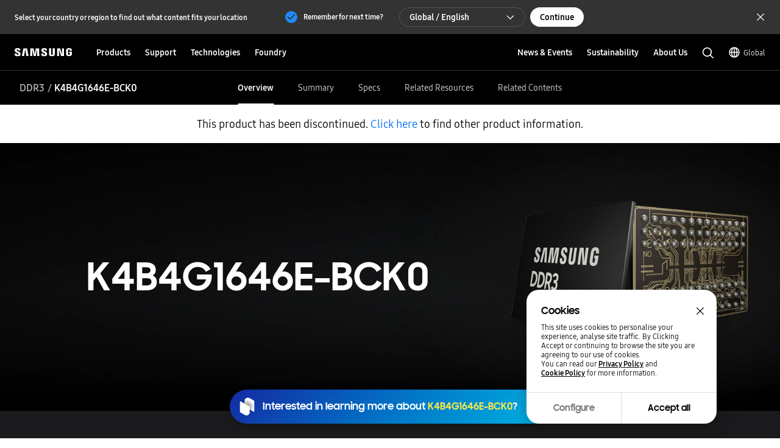

--- FILE ---
content_type: text/css
request_url: https://semiconductor.samsung.com/etc.clientlibs/semiconductor/components/global/content/common/cm-semi-sas-related-content/clientlibs/site.min.css
body_size: 3423
content:
/* Component Name */
.CO41_sas-related-content .CO41_sas-related-content_headline{
  padding: 80px 0; 
  text-align:center;
}
.CO41_sas-related-content .CO41_sas-related-content_headline h2{
  font-family: 'Samsung Sharp Sans', sans-serif; 
  font-weight: bold;
  font-size: 32px; 
  line-height: 45px;
}
.CO41_sas-related-content .CO41_sas-related-content_headline .CO41_sas-related-content_recommend-chips{
  padding-top: 16px; 
  display: -webkit-box;
  display: -ms-flexbox;
  display: flex;
  -ms-flex-wrap: wrap;
  flex-wrap: wrap;
  -webkit-box-pack: center;
  -ms-flex-pack: center;
  justify-content: center;
  margin-left: -8px;
  max-width: 430px;
  width: 100%;
  position: relative;
  left: 50%;
  transform: translateX(-50%);
  max-height: 88px;
  overflow-y: hidden;
}

.CO41_sas-related-content .CO41_sas-related-content_headline .CO41_sas-related-content_recommend-chips > * {
  display: -webkit-inline-box;
  display: -ms-inline-flexbox;
  display: inline-flex;
  -webkit-box-align: center;
  -ms-flex-align: center;
  align-items: center;
  -webkit-box-pack: center;
  -ms-flex-pack: center;
  justify-content: center;

  -webkit-transition: background cubic-bezier(0.4, 0, 0.2, 1) 0.2s, color cubic-bezier(0.4, 0, 0.2, 1) 0.2s, border-color cubic-bezier(0.4, 0, 0.2, 1) 0.2s, font-weight cubic-bezier(0.4, 0, 0.2, 1) 0.2s;
  -o-transition: background cubic-bezier(0.4, 0, 0.2, 1) 0.2s, color cubic-bezier(0.4, 0, 0.2, 1) 0.2s, border-color cubic-bezier(0.4, 0, 0.2, 1) 0.2s, font-weight cubic-bezier(0.4, 0, 0.2, 1) 0.2s;
  transition: background cubic-bezier(0.4, 0, 0.2, 1) 0.2s, color cubic-bezier(0.4, 0, 0.2, 1) 0.2s, border-color cubic-bezier(0.4, 0, 0.2, 1) 0.2s, font-weight cubic-bezier(0.4, 0, 0.2, 1) 0.2s;
  vertical-align: middle;
  color: #000000;
  cursor: pointer;
  text-align: center;
  white-space: normal;
  text-decoration: none;
  -webkit-appearance: none;
  -webkit-tap-highlight-color: transparent;
  background-color: transparent;
  /**/
  position: relative;
  font-weight: 700;
  word-break: break-all;
  overflow: hidden;
  display: -webkit-box;
  -webkit-line-clamp: 2;
  -webkit-box-orient: vertical;
  border: solid 1px black;
  margin: 8px 0 0 8px;
  max-height: none;
  font-size: 10px;
  height: 28px;
  line-height: 13px;
  padding: 6px 16px;
  border-radius: 14px;
}

.CO41_sas-related-content .CO41_sas-related-content_headline .CO41_sas-related-content_recommend-chips > *.disabled, .CO41_sas-related-content .CO41_sas-related-content_headline .CO41_sas-related-content_recommend-chips > *:disabled,
.CO41_sas-related-content .CO41_sas-related-content_headline .CO41_sas-related-content_recommend-chips > * [aria-disabled='true'] {
  cursor: not-allowed !important;
  pointer-events: none !important;
  border-color: rgba(0,0,0,0.15) !important;
  background-color: rgba(255,255,255,0.3) !important;
  color:#8f8f8f !important;
}


.CO41_sas-related-content .CO41_sas-related-content_headline .CO41_sas-related-content_recommend-chips > *.light-bg {
  color: #000000;
  border: 1px solid rgba(0, 0, 0, 0.1);
  background-color: rgba(255, 255, 255, 0.3);
}
.CO41_sas-related-content .CO41_sas-related-content_headline .CO41_sas-related-content_recommend-chips > *.light-bg.active{
  border-color: #2189ff;
}


.CO41_sas-related-content .CO41_sas-related-content_headline .CO41_sas-related-content_recommend-chips > *.light-bg:active, .CO41_sas-related-content .CO41_sas-related-content_headline .CO41_sas-related-content_recommend-chips > *.light-bg:focus-visible {
  border-color: rgba(0, 0, 0, 0.1);
  background-color: rgba(0, 0, 0, 0.03);
}

@media (hover: hover) {
  .CO41_sas-related-content .CO41_sas-related-content_headline .CO41_sas-related-content_recommend-chips > *.light-bg:hover {
    border-color: rgba(0, 0, 0, 0.1);
    background-color: rgba(0, 0, 0, 0.03);
  }
  .CO41_sas-related-content .CO41_sas-related-content_headline .CO41_sas-related-content_recommend-chips > *.light-bg.active:hover{
    border-color: rgba(0, 0, 0, 0);
  }
}



.CO41_sas-related-content .CO41_sas-related-content_wrap .CO41_sas-related-content_recommend-chips > *.none-border {
  border: none;
}

.CO41_sas-related-content .CO41_sas-related-content_wrap .CO41_sas-related-content_recommend-chips > *.icon-left:before {
  content: '';
  margin-right: 4px;
  width: 16px;
  height: 16px;
  background-repeat: no-repeat;
  background-size: 100%;
  background-position: center;
  -webkit-transition: background cubic-bezier(0.4, 0, 0.2, 1) 0.2s;
  -o-transition: background cubic-bezier(0.4, 0, 0.2, 1) 0.2s;
  transition: background cubic-bezier(0.4, 0, 0.2, 1) 0.2s;
}

.CO41_sas-related-content .CO41_sas-related-content_wrap .CO41_sas-related-content_recommend-chips > *.icon-right:after {
  content: '';
  margin-left: 4px;
  width: 16px;
  height: 16px;
  background-repeat: no-repeat;
  background-size: 100%;
  background-position: center;
  -webkit-transition: background cubic-bezier(0.4, 0, 0.2, 1) 0.2s;
  -o-transition: background cubic-bezier(0.4, 0, 0.2, 1) 0.2s;
  transition: background cubic-bezier(0.4, 0, 0.2, 1) 0.2s;
}

.CO41_sas-related-content .CO41_sas-related-content_wrap .CO41_sas-related-content_recommend-chips > *.dark-bg {
  color: #ffffff;
  border: 1px solid rgba(255, 255, 255, 0.3);
}

.CO41_sas-related-content .CO41_sas-related-content_wrap .CO41_sas-related-content_recommend-chips > *.dark-bg:active, 
.CO41_sas-related-content .CO41_sas-related-content_wrap .CO41_sas-related-content_recommend-chips > *.dark-bg:focus-visible {
  border-color: rgba(255, 255, 255, 0.3);
  background-color: rgba(255, 255, 255, 0.1);
}

@media (hover: hover) {
  .CO41_sas-related-content .CO41_sas-related-content_wrap .CO41_sas-related-content_recommend-chips > *.dark-bg:hover {
    border-color: rgba(255, 255, 255, 0.3);
    background-color: rgba(255, 255, 255, 0.1);
  }
}
/* **************** 1. card grid columns 鍮꾩젙�삎 atypical *********************** */



.CO41_sas-related-content .CO41_sas-related-content_grid-columns-wrap{
  max-width: 1218px;
  padding: 0 32px;
  margin: 0 auto;
}

.CO41_sas-related-content .CO41_sas-related-content_grid {
  width: 100%;
  margin-left: -12px;
}
.CO41_sas-related-content .CO41_sas-related-content_grid .CO41_sas-related-content_grid-item{transition: none !important;}
.CO41_sas-related-content .CO41_sas-related-content_grid .CO41_sas-related-content_grid-item>div{padding-left: 24px;}

.CO41_sas-related-content .CO41_sas-related-content_grid .CO41_sas-related-content_grid-thum img{
  max-width: 100%;
  display: block;
  min-height: 100px;
  background-color: transparent;
}
.CO41_sas-related-content .CO41_sas-related-content_grid .CO41_sas-related-content_grid-item:nth-child(1){margin-top: 0 !important;}
.CO41_sas-related-content .CO41_sas-related-content_grid .CO41_sas-related-content_grid-item:nth-child(2){margin-top: 0 !important;}
.CO41_sas-related-content .CO41_sas-related-content_grid .CO41_sas-related-content_grid-item:nth-child(3){margin-top: 0 !important;}

/* ******* 1-1. card grid columns �젙�삎 .masonryNone ********* */
.CO41_sas-related-content .CO41_sas-related-content_grid.masonryNone{
  display: -webkit-box;
  display: -ms-flexbox;
  display: flex;
  -ms-flex-wrap: wrap;
      flex-wrap: wrap;
  position: relative;
}
.CO41_sas-related-content .CO41_sas-related-content_grid.masonryNone .CO41_sas-related-content_grid-item{
  position: relative;
  width: 33.333%;
  max-width: calc(1218px / 3);
  word-wrap:break-word;
  word-break: keep-all;
  margin-top: 40px;
  margin-left: 0;
  overflow: hidden;
}

/* ******* 1-2. card grid columns 鍮꾩젙�삎 .atypical ********* */
.CO41_sas-related-content .CO41_sas-related-content_grid.atypical::after{
  content: '';
  display: block;
  clear: both;
}

.CO41_sas-related-content .CO41_sas-related-content_grid.atypical .CO41_sas-related-content_grid-item{
  width: 33.333%;
  max-width: calc(1218px / 3);
  float: left;
  word-wrap:break-word;
  word-break: keep-all;
  margin-top: 40px;
  margin-left: 0;
  overflow: hidden;
}


/* **************** //1. card grid columns 鍮꾩젙�삎 atypical *********************** */


/* **************** 2. card desc tags *********************** */

.CO41_sas-related-content .CO41_sas-related-content_grid .CO41_sas-related-content_grid-item .CO41_sas-related-content_grid-desc > a {
  display: block;
  padding: 0;
}

.CO41_sas-related-content .CO41_sas-related-content_grid .CO41_sas-related-content_grid-item .CO41_sas-related-content_grid-desc > a:focus-visible {
  outline-offset: 0;
}

.CO41_sas-related-content .CO41_sas-related-content_grid .CO41_sas-related-content_grid-item.img-hover-effect .CO41_sas-related-content_grid-thum img {
  -webkit-transform-origin: 50% 50%;
      -ms-transform-origin: 50% 50%;
          transform-origin: 50% 50%;
  -webkit-transform: scale(1);
      -ms-transform: scale(1);
          transform: scale(1);
  transition: -webkit-transform cubic-bezier(0.4, 0, 0.2, 1) 0.3s;
  width: 100%;
  display: block;
}

.CO41_sas-related-content .CO41_sas-related-content_grid .CO41_sas-related-content_grid-item.img-hover-effect .CO41_sas-related-content_grid-desc > a:hover img {
  -webkit-transform: scale(1.05);
      -ms-transform: scale(1.05);
          transform: scale(1.05);
}

.CO41_sas-related-content .CO41_sas-related-content_grid .CO41_sas-related-content_grid-thum {
  position: relative;
  border-radius: 30px;
  margin-bottom: 24px;
  overflow: hidden;
}

.CO41_sas-related-content .CO41_sas-related-content_grid .CO41_sas-related-content_grid-thum.playbtn:after {
  content: '';
  position: absolute;
  top: 50%;
  left: 50%;
  -webkit-transform: translate(-50%, -50%);
      -ms-transform: translate(-50%, -50%);
          transform: translate(-50%, -50%);
  background-repeat: no-repeat;
  background-position: center;
  background-size: contain;
  background-attachment: scroll;
  background-image: url("../../../../../../designs/global/common/resources/img/icon/icon-video.svg");
  width: 30%;
  height: 30%;
  z-index: 1;
}

.CO41_sas-related-content .CO41_sas-related-content_grid .CO41_sas-related-content_grid-thum.playbtn:after {
  background-image: url("../../../../../../designs/global/common/resources/img/icon/icon-play.svg");
  width: 80px;
  height: 80px;
}

.CO41_sas-related-content .CO41_sas-related-content_grid .CO41_sas-related-content_grid-thum:before {
  content: '';
  position: absolute;
  left: 0;
  top: 0;
  width: 100%;
  height: 100%;
  background-color: rgba(0, 0, 0, 0.03);
  border-radius: inherit;
  z-index: 1;
  background-color: transparent;
}

.CO41_sas-related-content .CO41_sas-related-content_grid .CO41_sas-related-content_grid-eyebrow {
  font-family: "Samsung One", sans-serif;
  font-weight: bold;
  font-size: 10px;
  line-height: 1.6;
  margin-bottom: 8px;
  color: #666;
  padding: 0 32px;
}

.CO41_sas-related-content .CO41_sas-related-content_grid .CO41_sas-related-content_grid-title {
  font-family: "Samsung Sharp Sans", sans-serif;
  font-weight: 700;
  letter-spacing: 0.5px;
  display: block;
  display: -webkit-box;
  max-height: 75px;
  -o-text-overflow: ellipsis;
     text-overflow: ellipsis;
  line-height: 25px;
  -webkit-line-clamp: 3;
  -webkit-box-orient: vertical;
  word-wrap: break-word;
  overflow: hidden;
  white-space: normal;
  margin-bottom: 8px;
  font-size: 18px;
  padding-left: 32px;
  padding-right: 32px;
}

.CO41_sas-related-content .CO41_sas-related-content_grid .CO41_sas-related-content_grid-item .CO41_sas-related-content_grid-tags {
  display: -webkit-box;
  display: -ms-flexbox;
  display: flex;
  -ms-flex-wrap: wrap;
      flex-wrap: wrap;
  padding-left: 56px !important;
  padding-right: 32px;
  padding-top: 8px;
  margin-left: -8px;
  max-height: 80px;
  overflow: hidden;
}

.CO41_sas-related-content .CO41_sas-related-content_grid .CO41_sas-related-content_grid-item .CO41_sas-related-content_grid-tags .grid-tags-item {
  display: -webkit-inline-box;
  display: -ms-inline-flexbox;
  display: inline-flex;
  -webkit-box-align: center;
      -ms-flex-align: center;
          align-items: center;
  -webkit-box-pack: center;
      -ms-flex-pack: center;
          justify-content: center;
  text-align: center;
  -webkit-transition: background cubic-bezier(0.4, 0, 0.2, 1) 0.2s, color cubic-bezier(0.4, 0, 0.2, 1) 0.2s, border-color cubic-bezier(0.4, 0, 0.2, 1) 0.2s, font-weight cubic-bezier(0.4, 0, 0.2, 1) 0.2s;
  -o-transition: background cubic-bezier(0.4, 0, 0.2, 1) 0.2s, color cubic-bezier(0.4, 0, 0.2, 1) 0.2s, border-color cubic-bezier(0.4, 0, 0.2, 1) 0.2s, font-weight cubic-bezier(0.4, 0, 0.2, 1) 0.2s;
  transition: background cubic-bezier(0.4, 0, 0.2, 1) 0.2s, color cubic-bezier(0.4, 0, 0.2, 1) 0.2s, border-color cubic-bezier(0.4, 0, 0.2, 1) 0.2s, font-weight cubic-bezier(0.4, 0, 0.2, 1) 0.2s;
  border: none;
  vertical-align: middle;
  color: #000000;
  cursor: pointer;
  position: relative;
  font-weight: 700;
  border-width: 1px;
  border-style: solid;
  text-align: center;
  white-space: nowrap;
  text-decoration: none;
  -webkit-appearance: none;
  -webkit-tap-highlight-color: transparent;
  background-color: transparent;
  /**/
  line-height: 20px;
  border: none;
  position: relative;
  font-weight: 700;
  word-break: break-all;
  overflow: hidden;
  display: -webkit-box;
  -webkit-line-clamp: 2;
  -webkit-box-orient: vertical;
  border: solid 1px black;
  margin: 0 0 8px 8px;
  font-size: 10px;
  font-weight: 700;
  height: 28px;
  line-height: 28px;
  max-width: 100%;
  display: inline-block;
  overflow: hidden;
  white-space: nowrap;
  -ms-text-overflow: ellipsis;
  -o-text-overflow: ellipsis;
     text-overflow: ellipsis;
}






.CO41_sas-related-content .CO41_sas-related-content_grid .CO41_sas-related-content_grid-item .CO41_sas-related-content_grid-tags .grid-tags-item.disabled, 
.CO41_sas-related-content .CO41_sas-related-content_grid .CO41_sas-related-content_grid-item .CO41_sas-related-content_grid-tags .grid-tags-item:disabled,
.CO41_sas-related-content .CO41_sas-related-content_grid .CO41_sas-related-content_grid-item .CO41_sas-related-content_grid-tags .grid-tags-item [aria-disabled='true'] {
  cursor: not-allowed;
  pointer-events: none;
}

.CO41_sas-related-content .CO41_sas-related-content_grid .CO41_sas-related-content_grid-item .CO41_sas-related-content_grid-tags .grid-tags-item.btn-large {
  height: 40px;
  line-height: 40px;
  font-size: 14px;
  padding: 0 24px;
}

.CO41_sas-related-content .CO41_sas-related-content_grid .CO41_sas-related-content_grid-item .CO41_sas-related-content_grid-tags .grid-tags-item.btn-medium {
  height: 32px;
  line-height: 32px;
  font-size: 12px;
  padding: 0 16px;
}

@media screen and (max-width: 1023px) {
  .CO41_sas-related-content .CO41_sas-related-content_grid .CO41_sas-related-content_grid-item .CO41_sas-related-content_grid-tags .grid-tags-item.btn-medium {
    height: 32px;
    line-height: 32px;
    font-size: 10px;
  }
}

@media screen and (max-width: 767px) {
  .CO41_sas-related-content .CO41_sas-related-content_grid .CO41_sas-related-content_grid-item .CO41_sas-related-content_grid-tags .grid-tags-item.btn-medium {
    padding: 0 12px;
  }
}

.CO41_sas-related-content .CO41_sas-related-content_grid .CO41_sas-related-content_grid-item .CO41_sas-related-content_grid-tags .grid-tags-item.btn-small {
  height: 28px;
  line-height: 28px;
  font-size: 10px;
  padding: 0 16px;
}

@media screen and (max-width: 1023px) {
  .CO41_sas-related-content .CO41_sas-related-content_grid .CO41_sas-related-content_grid-item .CO41_sas-related-content_grid-tags .grid-tags-item.btn-small {
    height: 28px;
    line-height: 28px;
    font-size: 10px;
  }
}

@media screen and (max-width: 767px) {
  .CO41_sas-related-content .CO41_sas-related-content_grid .CO41_sas-related-content_grid-item .CO41_sas-related-content_grid-tags .grid-tags-item.btn-small {
    padding: 0 12px;
  }
}

.CO41_sas-related-content .CO41_sas-related-content_grid .CO41_sas-related-content_grid-item .CO41_sas-related-content_grid-tags .grid-tags-item.none-border {
  border: none;
}

.CO41_sas-related-content .CO41_sas-related-content_grid .CO41_sas-related-content_grid-item .CO41_sas-related-content_grid-tags .grid-tags-item.icon-left:before {
  content: '';
  margin-right: 4px;
  width: 16px;
  height: 16px;
  background-repeat: no-repeat;
  background-size: 100%;
  background-position: center;
  -webkit-transition: background cubic-bezier(0.4, 0, 0.2, 1) 0.2s;
  -o-transition: background cubic-bezier(0.4, 0, 0.2, 1) 0.2s;
  transition: background cubic-bezier(0.4, 0, 0.2, 1) 0.2s;
}

.CO41_sas-related-content .CO41_sas-related-content_grid .CO41_sas-related-content_grid-item .CO41_sas-related-content_grid-tags .grid-tags-item.icon-right:after {
  content: '';
  margin-left: 4px;
  width: 16px;
  height: 16px;
  background-repeat: no-repeat;
  background-size: 100%;
  background-position: center;
  -webkit-transition: background cubic-bezier(0.4, 0, 0.2, 1) 0.2s;
  -o-transition: background cubic-bezier(0.4, 0, 0.2, 1) 0.2s;
  transition: background cubic-bezier(0.4, 0, 0.2, 1) 0.2s;
}

.CO41_sas-related-content .CO41_sas-related-content_grid .CO41_sas-related-content_grid-item .CO41_sas-related-content_grid-tags .grid-tags-item.btn-large {
  height: 40px;
  line-height: 40px;
  font-size: 16px;
  padding: 0 24px;
  border-radius: 40px;
}

@media screen and (max-width: 1023px) {
  .CO41_sas-related-content .CO41_sas-related-content_grid .CO41_sas-related-content_grid-item .CO41_sas-related-content_grid-tags .grid-tags-item.btn-large {
    height: 34px;
    line-height: 34px;
    font-size: 11px;
    padding: 0 16px;
    border-radius: 34px;
  }
}

@media screen and (max-width: 767px) {
  .CO41_sas-related-content .CO41_sas-related-content_grid .CO41_sas-related-content_grid-item .CO41_sas-related-content_grid-tags .grid-tags-item.btn-large {
    height: 30px;
    line-height: 30px;
    font-size: 10px;
    border-radius: 30px;
  }
}

.CO41_sas-related-content .CO41_sas-related-content_grid .CO41_sas-related-content_grid-item .CO41_sas-related-content_grid-tags .grid-tags-item.btn-medium {
  height: 32px;
  line-height: 32px;
  font-size: 12px;
  padding: 0 16px;
  border-radius: 32px;
}

@media screen and (max-width: 1023px) {
  .CO41_sas-related-content .CO41_sas-related-content_grid .CO41_sas-related-content_grid-item .CO41_sas-related-content_grid-tags .grid-tags-item.btn-medium {
    height: 30px;
    line-height: 30px;
    font-size: 10px;
    border-radius: 30px;
  }
}

.CO41_sas-related-content .CO41_sas-related-content_grid .CO41_sas-related-content_grid-item .CO41_sas-related-content_grid-tags .grid-tags-item.btn-small {
  height: 28px;
  line-height: 28px;
  font-size: 10px;
  padding: 0 16px;
  border-radius: 28px;
}

.CO41_sas-related-content .CO41_sas-related-content_grid .CO41_sas-related-content_grid-item .CO41_sas-related-content_grid-tags .grid-tags-item.font-small {
  font-size: 1rem;
}

.CO41_sas-related-content .CO41_sas-related-content_grid .CO41_sas-related-content_grid-item .CO41_sas-related-content_grid-tags .grid-tags-item.selected {
  font-weight: 700;
}

.CO41_sas-related-content .CO41_sas-related-content_grid .CO41_sas-related-content_grid-item .CO41_sas-related-content_grid-tags .grid-tags-item.dark-bg {
  color: #ffffff;
  border: 1px solid rgba(255, 255, 255, 0.3);
}

.CO41_sas-related-content .CO41_sas-related-content_grid .CO41_sas-related-content_grid-item .CO41_sas-related-content_grid-tags .grid-tags-item.dark-bg:active, 
.CO41_sas-related-content .CO41_sas-related-content_grid .CO41_sas-related-content_grid-item .CO41_sas-related-content_grid-tags .grid-tags-item.dark-bg:focus-visible {
  border-color: rgba(255, 255, 255, 0.3);
  background-color: rgba(255, 255, 255, 0.1);
}

@media (hover: hover) {
  .CO41_sas-related-content .CO41_sas-related-content_grid .CO41_sas-related-content_grid-item .CO41_sas-related-content_grid-tags .grid-tags-item.dark-bg:hover {
    border-color: rgba(255, 255, 255, 0.3);
    background-color: rgba(255, 255, 255, 0.1);
  }
}

.CO41_sas-related-content .CO41_sas-related-content_grid .CO41_sas-related-content_grid-item .CO41_sas-related-content_grid-tags .grid-tags-item.light-bg {
  color: #000000;
  border: 1px solid rgba(0, 0, 0, 0.1);
  background-color: rgba(255, 255, 255, 0.3);
}

.CO41_sas-related-content .CO41_sas-related-content_grid .CO41_sas-related-content_grid-item .CO41_sas-related-content_grid-tags .grid-tags-item.light-bg:active, 
.CO41_sas-related-content .CO41_sas-related-content_grid .CO41_sas-related-content_grid-item .CO41_sas-related-content_grid-tags .grid-tags-item.light-bg:focus-visible {
  border-color: rgba(0, 0, 0, 0.1);
  background-color: rgba(0, 0, 0, 0.03);
}

@media (hover: hover) {
  .CO41_sas-related-content .CO41_sas-related-content_grid .CO41_sas-related-content_grid-item .CO41_sas-related-content_grid-tags .grid-tags-item.light-bg:hover {
    border-color: rgba(0, 0, 0, 0.1);
    background-color: rgba(0, 0, 0, 0.03);
  }
}

/* **************** // 2. card desc tags *********************** */


/* ******************** 3. view more ******************** */
.CO41_sas-related-content  .CO41_sas-related-content_grid-columns-wrap + .btn-group {
  margin-top: 52px;
  padding-bottom: 120px; 
}

.CO41_sas-related-content  .CO41_sas-related-content_grid-columns-wrap + .btn-group button {
  display: -webkit-inline-box;
  display: -ms-inline-flexbox;
  display: inline-flex;
  -webkit-box-align: center;
      -ms-flex-align: center;
          align-items: center;
  -webkit-box-pack: center;
      -ms-flex-pack: center;
          justify-content: center;
  text-align: center;
  -webkit-transition: background cubic-bezier(0.4, 0, 0.2, 1) 0.2s, color cubic-bezier(0.4, 0, 0.2, 1) 0.2s, border-color cubic-bezier(0.4, 0, 0.2, 1) 0.2s, font-weight cubic-bezier(0.4, 0, 0.2, 1) 0.2s;
  -o-transition: background cubic-bezier(0.4, 0, 0.2, 1) 0.2s, color cubic-bezier(0.4, 0, 0.2, 1) 0.2s, border-color cubic-bezier(0.4, 0, 0.2, 1) 0.2s, font-weight cubic-bezier(0.4, 0, 0.2, 1) 0.2s;
  transition: background cubic-bezier(0.4, 0, 0.2, 1) 0.2s, color cubic-bezier(0.4, 0, 0.2, 1) 0.2s, border-color cubic-bezier(0.4, 0, 0.2, 1) 0.2s, font-weight cubic-bezier(0.4, 0, 0.2, 1) 0.2s;
  border: none;
  vertical-align: middle;
  color: #000000;
  cursor: pointer;
  position: relative;
  font-weight: 700;
  border-width: 1px;
  border-style: solid;
  text-align: center;
  white-space: nowrap;
  text-decoration: none;
  -webkit-appearance: none;
  -webkit-tap-highlight-color: transparent;
  background-color: transparent;
  /**/
  padding: 0 24px;
  border-radius: 20px;
  border: none;
}

.CO41_sas-related-content  .CO41_sas-related-content_grid-columns-wrap + .btn-group button.disabled, .CO41_sas-related-content  .CO41_sas-related-content_grid-columns-wrap + .btn-group button:disabled,
.CO41_sas-related-content  .CO41_sas-related-content_grid-columns-wrap + .btn-group button [aria-disabled='true'] {
  cursor: not-allowed;
  pointer-events: none;
}

.CO41_sas-related-content  .CO41_sas-related-content_grid-columns-wrap + .btn-group button.btn-large {
  height: 40px;
  line-height: 40px;
  font-size: 14px;
  padding: 0 24px;
}

.CO41_sas-related-content  .CO41_sas-related-content_grid-columns-wrap + .btn-group button.btn-medium {
  height: 32px;
  line-height: 32px;
  font-size: 12px;
  padding: 0 16px;
}

@media screen and (max-width: 1023px) {
  .CO41_sas-related-content  .CO41_sas-related-content_grid-columns-wrap + .btn-group button.btn-medium {
    height: 32px;
    line-height: 32px;
    font-size: 10px;
  }
}

@media screen and (max-width: 767px) {
  .CO41_sas-related-content  .CO41_sas-related-content_grid-columns-wrap + .btn-group button.btn-medium {
    padding: 0 12px;
  }
}

.CO41_sas-related-content  .CO41_sas-related-content_grid-columns-wrap + .btn-group button.btn-small {
  height: 28px;
  line-height: 28px;
  font-size: 10px;
  padding: 0 16px;
}

@media screen and (max-width: 1023px) {
  .CO41_sas-related-content  .CO41_sas-related-content_grid-columns-wrap + .btn-group button.btn-small {
    height: 28px;
    line-height: 28px;
    font-size: 10px;
  }
}

@media screen and (max-width: 767px) {
  .CO41_sas-related-content  .CO41_sas-related-content_grid-columns-wrap + .btn-group button.btn-small {
    padding: 0 12px;
  }
}

.CO41_sas-related-content  .CO41_sas-related-content_grid-columns-wrap + .btn-group button.none-border {
  border: none;
}

.CO41_sas-related-content  .CO41_sas-related-content_grid-columns-wrap + .btn-group button.icon-left:before {
  content: '';
  margin-right: 4px;
  width: 16px;
  height: 16px;
  background-repeat: no-repeat;
  background-size: 100%;
  background-position: center;
  -webkit-transition: background cubic-bezier(0.4, 0, 0.2, 1) 0.2s;
  -o-transition: background cubic-bezier(0.4, 0, 0.2, 1) 0.2s;
  transition: background cubic-bezier(0.4, 0, 0.2, 1) 0.2s;
}

.CO41_sas-related-content  .CO41_sas-related-content_grid-columns-wrap + .btn-group button.icon-right:after {
  content: '';
  margin-left: 4px;
  width: 16px;
  height: 16px;
  background-repeat: no-repeat;
  background-size: 100%;
  background-position: center;
  -webkit-transition: background cubic-bezier(0.4, 0, 0.2, 1) 0.2s;
  -o-transition: background cubic-bezier(0.4, 0, 0.2, 1) 0.2s;
  transition: background cubic-bezier(0.4, 0, 0.2, 1) 0.2s;
}

.CO41_sas-related-content  .CO41_sas-related-content_grid-columns-wrap + .btn-group button.dark-bg {
  background-color: #ffffff;
  color: #000000;
}

.CO41_sas-related-content  .CO41_sas-related-content_grid-columns-wrap + .btn-group button.dark-bg.icon-left:before, .CO41_sas-related-content  .CO41_sas-related-content_grid-columns-wrap + .btn-group button.dark-bg.icon-right:after {
  background-image: url("data:image/svg+xml,%3Csvg xmlns='http://www.w3.org/2000/svg' width='16' height='16' viewBox='0 0 16 16'%3E%3Cg fill='none' fill-rule='evenodd'%3E%3Cg fill='%23333333' fill-rule='nonzero'%3E%3Cg%3E%3Cpath d='M13.573 2.427L13.573 11.475 12.239 11.475 12.239 4.703 3.037 13.906 2.094 12.963 11.297 3.76 4.525 3.761 4.525 2.427z' transform='translate(-110.000000, -12.000000) translate(110.000000, 12.000000)'/%3E%3C/g%3E%3C/g%3E%3C/g%3E%3C/svg%3E");
}

.CO41_sas-related-content  .CO41_sas-related-content_grid-columns-wrap + .btn-group button.dark-bg:active, .CO41_sas-related-content  .CO41_sas-related-content_grid-columns-wrap + .btn-group button.dark-bg:focus-visible {
  color: #000000;
  background-color: #eeeeee;
}

.CO41_sas-related-content  .CO41_sas-related-content_grid-columns-wrap + .btn-group button.dark-bg:active.icon-left:before, .CO41_sas-related-content  .CO41_sas-related-content_grid-columns-wrap + .btn-group button.dark-bg:active.icon-right:after, .CO41_sas-related-content  .CO41_sas-related-content_grid-columns-wrap + .btn-group button.dark-bg:focus-visible.icon-left:before, .CO41_sas-related-content  .CO41_sas-related-content_grid-columns-wrap + .btn-group button.dark-bg:focus-visible.icon-right:after {
  background-image: url("data:image/svg+xml,%3Csvg xmlns='http://www.w3.org/2000/svg' width='16' height='16' viewBox='0 0 16 16'%3E%3Cg fill='none' fill-rule='evenodd'%3E%3Cg fill='%23000' fill-rule='nonzero'%3E%3Cg%3E%3Cpath d='M13.573 2.427L13.573 11.475 12.239 11.475 12.239 4.703 3.037 13.906 2.094 12.963 11.297 3.76 4.525 3.761 4.525 2.427z' transform='translate(-110.000000, -12.000000) translate(110.000000, 12.000000)'/%3E%3C/g%3E%3C/g%3E%3C/g%3E%3C/svg%3E");
}

@media (hover: hover) {
  .CO41_sas-related-content  .CO41_sas-related-content_grid-columns-wrap + .btn-group button.dark-bg:hover {
    color: #000000;
    background-color: #eeeeee;
  }
  .CO41_sas-related-content  .CO41_sas-related-content_grid-columns-wrap + .btn-group button.dark-bg:hover.icon-left:before, .CO41_sas-related-content  .CO41_sas-related-content_grid-columns-wrap + .btn-group button.dark-bg:hover.icon-right:after {
    background-image: url("data:image/svg+xml,%3Csvg xmlns='http://www.w3.org/2000/svg' width='16' height='16' viewBox='0 0 16 16'%3E%3Cg fill='none' fill-rule='evenodd'%3E%3Cg fill='%23000' fill-rule='nonzero'%3E%3Cg%3E%3Cpath d='M13.573 2.427L13.573 11.475 12.239 11.475 12.239 4.703 3.037 13.906 2.094 12.963 11.297 3.76 4.525 3.761 4.525 2.427z' transform='translate(-110.000000, -12.000000) translate(110.000000, 12.000000)'/%3E%3C/g%3E%3C/g%3E%3C/g%3E%3C/svg%3E");
  }
}

.CO41_sas-related-content  .CO41_sas-related-content_grid-columns-wrap + .btn-group button.dark-bg.disabled, .CO41_sas-related-content  .CO41_sas-related-content_grid-columns-wrap + .btn-group button.dark-bg:disabled,
.CO41_sas-related-content  .CO41_sas-related-content_grid-columns-wrap + .btn-group button.dark-bg [aria-disabled='true'] {
  color: #8f8f8f;
  background-color: #555555;
}

.CO41_sas-related-content  .CO41_sas-related-content_grid-columns-wrap + .btn-group button.dark-bg.disabled.icon-left:before, .CO41_sas-related-content  .CO41_sas-related-content_grid-columns-wrap + .btn-group button.dark-bg.disabled.icon-right:after, .CO41_sas-related-content  .CO41_sas-related-content_grid-columns-wrap + .btn-group button.dark-bg:disabled.icon-left:before, .CO41_sas-related-content  .CO41_sas-related-content_grid-columns-wrap + .btn-group button.dark-bg:disabled.icon-right:after,
.CO41_sas-related-content  .CO41_sas-related-content_grid-columns-wrap + .btn-group button.dark-bg [aria-disabled='true'].icon-left:before,
.CO41_sas-related-content  .CO41_sas-related-content_grid-columns-wrap + .btn-group button.dark-bg [aria-disabled='true'].icon-right:after {
  background-image: url("data:image/svg+xml,%3Csvg xmlns='http://www.w3.org/2000/svg' width='16' height='16' viewBox='0 0 16 16'%3E%3Cg fill='none' fill-rule='evenodd'%3E%3Cg fill='%238f8f8f' fill-rule='nonzero'%3E%3Cg%3E%3Cpath d='M13.573 2.427L13.573 11.475 12.239 11.475 12.239 4.703 3.037 13.906 2.094 12.963 11.297 3.76 4.525 3.761 4.525 2.427z' transform='translate(-110.000000, -12.000000) translate(110.000000, 12.000000)'/%3E%3C/g%3E%3C/g%3E%3C/g%3E%3C/svg%3E");
}

.CO41_sas-related-content  .CO41_sas-related-content_grid-columns-wrap + .btn-group button.light-bg {
  background-color: #000000;
  color: #ffffff;
}

.CO41_sas-related-content  .CO41_sas-related-content_grid-columns-wrap + .btn-group button.light-bg.icon-left:before, .CO41_sas-related-content  .CO41_sas-related-content_grid-columns-wrap + .btn-group button.light-bg.icon-right:after {
  background-image: url("data:image/svg+xml,%3Csvg xmlns='http://www.w3.org/2000/svg' width='16' height='16' viewBox='0 0 16 16'%3E%3Cg fill='none' fill-rule='evenodd'%3E%3Cg fill='%23ffffff' fill-rule='nonzero'%3E%3Cg%3E%3Cpath d='M13.573 2.427L13.573 11.475 12.239 11.475 12.239 4.703 3.037 13.906 2.094 12.963 11.297 3.76 4.525 3.761 4.525 2.427z' transform='translate(-110.000000, -12.000000) translate(110.000000, 12.000000)'/%3E%3C/g%3E%3C/g%3E%3C/g%3E%3C/svg%3E");
}

.CO41_sas-related-content  .CO41_sas-related-content_grid-columns-wrap + .btn-group button.light-bg:active, .CO41_sas-related-content  .CO41_sas-related-content_grid-columns-wrap + .btn-group button.light-bg:focus-visible {
  color: #eeeeee;
  background-color: #333333;
}

.CO41_sas-related-content  .CO41_sas-related-content_grid-columns-wrap + .btn-group button.light-bg:active.icon-left:before, .CO41_sas-related-content  .CO41_sas-related-content_grid-columns-wrap + .btn-group button.light-bg:active.icon-right:after, .CO41_sas-related-content  .CO41_sas-related-content_grid-columns-wrap + .btn-group button.light-bg:focus-visible.icon-left:before, .CO41_sas-related-content  .CO41_sas-related-content_grid-columns-wrap + .btn-group button.light-bg:focus-visible.icon-right:after {
  background-image: url("data:image/svg+xml,%3Csvg xmlns='http://www.w3.org/2000/svg' width='16' height='16' viewBox='0 0 16 16'%3E%3Cg fill='none' fill-rule='evenodd'%3E%3Cg fill='%23eeeeee' fill-rule='nonzero'%3E%3Cg%3E%3Cpath d='M13.573 2.427L13.573 11.475 12.239 11.475 12.239 4.703 3.037 13.906 2.094 12.963 11.297 3.76 4.525 3.761 4.525 2.427z' transform='translate(-110.000000, -12.000000) translate(110.000000, 12.000000)'/%3E%3C/g%3E%3C/g%3E%3C/g%3E%3C/svg%3E");
}

@media (hover: hover) {
  .CO41_sas-related-content  .CO41_sas-related-content_grid-columns-wrap + .btn-group button.light-bg:hover {
    color: #eeeeee;
    background-color: #333333;
  }
  .CO41_sas-related-content  .CO41_sas-related-content_grid-columns-wrap + .btn-group button.light-bg:hover.icon-left:before, .CO41_sas-related-content  .CO41_sas-related-content_grid-columns-wrap + .btn-group button.light-bg:hover.icon-right:after {
    background-image: url("data:image/svg+xml,%3Csvg xmlns='http://www.w3.org/2000/svg' width='16' height='16' viewBox='0 0 16 16'%3E%3Cg fill='none' fill-rule='evenodd'%3E%3Cg fill='%23eeeeee' fill-rule='nonzero'%3E%3Cg%3E%3Cpath d='M13.573 2.427L13.573 11.475 12.239 11.475 12.239 4.703 3.037 13.906 2.094 12.963 11.297 3.76 4.525 3.761 4.525 2.427z' transform='translate(-110.000000, -12.000000) translate(110.000000, 12.000000)'/%3E%3C/g%3E%3C/g%3E%3C/g%3E%3C/svg%3E");
  }
}

.CO41_sas-related-content  .CO41_sas-related-content_grid-columns-wrap + .btn-group button.light-bg.disabled, .CO41_sas-related-content  .CO41_sas-related-content_grid-columns-wrap + .btn-group button.light-bg:disabled,
.CO41_sas-related-content  .CO41_sas-related-content_grid-columns-wrap + .btn-group button.light-bg [aria-disabled='true'] {
  color: #aaaaaa;
  background-color: #dddddd;
}

.CO41_sas-related-content  .CO41_sas-related-content_grid-columns-wrap + .btn-group button.light-bg.disabled.icon-left:before, .CO41_sas-related-content  .CO41_sas-related-content_grid-columns-wrap + .btn-group button.light-bg.disabled.icon-right:after, .CO41_sas-related-content  .CO41_sas-related-content_grid-columns-wrap + .btn-group button.light-bg:disabled.icon-left:before, .CO41_sas-related-content  .CO41_sas-related-content_grid-columns-wrap + .btn-group button.light-bg:disabled.icon-right:after,
.CO41_sas-related-content  .CO41_sas-related-content_grid-columns-wrap + .btn-group button.light-bg [aria-disabled='true'].icon-left:before,
.CO41_sas-related-content  .CO41_sas-related-content_grid-columns-wrap + .btn-group button.light-bg [aria-disabled='true'].icon-right:after {
  background-image: url("data:image/svg+xml,%3Csvg xmlns='http://www.w3.org/2000/svg' width='16' height='16' viewBox='0 0 16 16'%3E%3Cg fill='none' fill-rule='evenodd'%3E%3Cg fill='%23aaaaaa' fill-rule='nonzero'%3E%3Cg%3E%3Cpath d='M13.573 2.427L13.573 11.475 12.239 11.475 12.239 4.703 3.037 13.906 2.094 12.963 11.297 3.76 4.525 3.761 4.525 2.427z' transform='translate(-110.000000, -12.000000) translate(110.000000, 12.000000)'/%3E%3C/g%3E%3C/g%3E%3C/g%3E%3C/svg%3E");
}



/* ******************** // 3. view more ******************** */




@media screen and (max-width: 1022px) {


  .CO41_sas-related-content .CO41_sas-related-content_headline{
    padding: 60px 32px 72px;
  }
  .CO41_sas-related-content .CO41_sas-related-content_headline h2{
    font-size: 24px;
    line-height: 34px;
  }
  .CO41_sas-related-content .CO41_sas-related-content_headline .CO41_sas-related-content_recommend-chips{
    padding-top: 18px;
    max-width: 372px;
    max-height: 92px;
  }

  .CO41_sas-related-content .CO41_sas-related-content_grid-columns-wrap{
    max-width: 100%;
    overflow: hidden;
  }
  .CO41_sas-related-content .CO41_sas-related-content_grid{
    margin-left: 0;
  }
  .CO41_sas-related-content .CO41_sas-related-content_grid .CO41_sas-related-content_grid-item{
    margin-top: 52px;
  }
  .CO41_sas-related-content .CO41_sas-related-content_grid .CO41_sas-related-content_grid-item>div{
    padding-left: 0;
  }

  .CO41_sas-related-content .CO41_sas-related-content_grid.masonryNone .CO41_sas-related-content_grid-item,
  .CO41_sas-related-content .CO41_sas-related-content_grid.atypical .CO41_sas-related-content_grid-item{
    width: 50%;
    max-width: 100%;
    margin-top: 52px;
  }

  .CO41_sas-related-content .CO41_sas-related-content_grid.atypical{
    margin-left: -12px;
    margin-right: -12px;
    width: calc(100% + 24px);
  }
  .CO41_sas-related-content .CO41_sas-related-content_grid.atypical .CO41_sas-related-content_grid-item{
    padding: 0 12px;
  }

  .CO41_sas-related-content .CO41_sas-related-content_grid.atypical .CO41_sas-related-content_grid-item:nth-child(3){
    margin-top: 52px !important;
  }
  
  .CO41_sas-related-content .CO41_sas-related-content_grid.masonryNone .CO41_sas-related-content_grid-item:nth-child(3){
    margin-top: 52px !important;
  }

  .CO41_sas-related-content .CO41_sas-related-content_grid.masonryNone .CO41_sas-related-content_grid-item:nth-child(2n){
    padding-left: 12px;
  }

  .CO41_sas-related-content .CO41_sas-related-content_grid.masonryNone .CO41_sas-related-content_grid-item:nth-child(2n+1){
    padding-right: 12px;
  }



  .CO41_sas-related-content .CO41_sas-related-content_grid .CO41_sas-related-content_grid-thum{
    border-radius: 25px;
    margin-bottom: 20px;
  }

  .CO41_sas-related-content .CO41_sas-related-content_grid .CO41_sas-related-content_grid-eyebrow{
    padding: 0 20px 0 28px;
  }

  .CO41_sas-related-content .CO41_sas-related-content_grid .CO41_sas-related-content_grid-title{
    letter-spacing: normal;
    font-size: 16px;
    line-height: 23px;
    max-height: 69px;
    padding: 0 28px;
  }

  .CO41_sas-related-content .CO41_sas-related-content_grid .CO41_sas-related-content_grid-item .CO41_sas-related-content_grid-tags{
    padding-left: 28px !important;
    padding-right: 28px;
    max-height: 80px;
  }

  .CO41_sas-related-content .CO41_sas-related-content_grid-columns-wrap + .btn-group{
    padding-bottom: 80px;
  }



}


@media screen and (max-width: 766px) {


  .CO41_sas-related-content .CO41_sas-related-content_headline{
    padding: 48px 24px;
  }
  
  .CO41_sas-related-content .CO41_sas-related-content_headline .CO41_sas-related-content_recommend-chips{
    margin-left: 0px;
    max-width:360px;
    max-height: 92px;
  }

  .CO41_sas-related-content .CO41_sas-related-content_headline .CO41_sas-related-content_recommend-chips > *{
    margin: 6px;
  }

  .CO41_sas-related-content .CO41_sas-related-content_grid-columns-wrap{
    padding: 0 24px;
  }
  
  .CO41_sas-related-content .CO41_sas-related-content_grid{
    margin: 0 !important;
    width: 100% !important;
  }

  .CO41_sas-related-content .CO41_sas-related-content_grid .CO41_sas-related-content_grid-item{
    margin-top: 40px !important;
    padding: 0 !important;
    width: 100% !important;
  }
  .CO41_sas-related-content .CO41_sas-related-content_grid .CO41_sas-related-content_grid-item:first-child{
    margin-top: 0 !important;
  }
  .CO41_sas-related-content .CO41_sas-related-content_grid .CO41_sas-related-content_grid-item:nth-child(2){
    margin-top: 40px !important;
  }

  .CO41_sas-related-content .CO41_sas-related-content_grid .CO41_sas-related-content_grid-thum{
    margin-bottom: 18px;
    border-radius: 20px;
  }

  .CO41_sas-related-content .CO41_sas-related-content_grid .CO41_sas-related-content_grid-eyebrow{
    padding: 0 18px 0 16px;
  }

  .CO41_sas-related-content .CO41_sas-related-content_grid .CO41_sas-related-content_grid-title{
    padding: 0 18px 0 16px;
    margin-bottom: 6px;
    font-size: 14px;
    line-height: 20px;
    max-height: 60px;
  }
  
  .CO41_sas-related-content .CO41_sas-related-content_grid .CO41_sas-related-content_grid-item .CO41_sas-related-content_grid-tags{
    padding-left: 16px !important;
    padding-right: 18px;
    margin-right: 76px;
  }
  
  .CO41_sas-related-content .CO41_sas-related-content_grid-columns-wrap + .btn-group{
    margin-top: 40px;
    padding-bottom: 60px;
  }
}

--- FILE ---
content_type: image/svg+xml
request_url: https://semiconductor.samsung.com/etc.clientlibs/semiconductor/designs/global/common/resources/img/icon/icon-share-facebook-black.svg
body_size: 0
content:
<svg width="96" height="96" xmlns="http://www.w3.org/2000/svg">
    <g fill="#000" fill-rule="evenodd">
        <circle opacity=".07" cx="48" cy="48" r="48"/>
        <path d="m58.2 35.976-3.48.002c-2.729 0-3.258 1.262-3.258 3.114v4.086h6.51l-.849 6.401h-5.661V66h-6.787V49.58H39v-6.402h5.675V38.46c0-5.479 3.436-8.46 8.453-8.46 2.403 0 4.469.173 5.072.252v5.724z"/>
    </g>
</svg>


--- FILE ---
content_type: application/javascript
request_url: https://semiconductor.samsung.com/etc.clientlibs/semiconductor/components/global/content/common/cm-semi-related-content-all/clientlibs/site.min.js
body_size: 2226
content:
0<$(".CO31_related-content").length&&function(C,a,g){function D(){0==k.length||k.hasClass("MasonryNone")||k.masonry(y)}function E(){k.masonry("reloadItems");k.masonry(y)}function l(g){0<a(this).val().length?a(".CO31_related-content-search-bar-inputbox-wrap").addClass("active"):a(".CO31_related-content-search-bar-inputbox-wrap").removeClass("active")}function z(){a(".CO31_related-content-search-bar-inputbox-wrap").addClass("active");a(".CO31_related-content-search-bar-inputbox").val(a(this).text()).addClass("active")}
a(window);a("html");a("body");a("#header");g.smg&&(g.smg.aem.components.common=g.smg.aem.components.common||{},g.smg.aem.components.common.CO31RelatedContent=g.smg.aem.components.common.CO31RelatedContent||{});a(function(){a("html");a("body");a("#header");a("body").on("focusin input focusout",".CO31_related-content-search-bar-inputbox",l);a("body").on("click",".CO31_related-content-search-bar-recommend-chips \x3e a",z);a(window).on("load",function(){})});var k=a(".CO31_related-content-grid.irregular"),
y={columnWidth:".CO31_related-content-grid-item",itemSelector:".CO31_related-content-grid-item",gutter:".gutter-sizer",horizontalOrder:!0,percentPosition:!0,transitionDuration:0};a(document).on("click",".CO31_related-content .btn-input-clear",function(){a(".CO31_related-content-search-bar-inputbox").val("").focus()});g.smg&&(g.smg.aem.components.common.CO31RelatedContent.CO31_gridMasonry=D,g.smg.aem.components.common.CO31RelatedContent.CO31_reloadMasonry=E)}(this,this.jQuery,window);
0<$(".CO31_related-content").length&&function(C,a,g){function D(){function c(d){var c="";d&&a.each(d,function(a,b){b=b.replace("/content/semiconductor/global","");b=b.replace("/content/semiconductor/cn","");b=b.replace("/content/semiconductor","");"/"!=b.substring(b.length-1)&&(b+="/");b='{"path":"'+b+'"}';c=0==a?c+b:c+(","+b)});return c}m="[";q&&(m+=c(q));h&&(m+=c(h));m+="]"}function E(c,d,g){c=c.resultList[0].contentList;F&&r.children().remove();var f="";a.each(c,function(a,e){a=null!=e.modelList?
e.modelList[0]:e;f+='\x3cli class\x3d"CO31_related-content-grid-item img-hover-effect"\x3e';f+='  \x3cdiv class\x3d"CO31_related-content-grid-desc"\x3e';f+='    \x3ca href\x3d"'+window.convertCustomLink(e.linkUrl)+'" data-an-tr\x3d"CO31_related content" data-an-ca\x3d"link click" data-an-ac\x3d"article grid" data-an-la\x3d"'+e.staticEngTitle+'" aria-label\x3d"'+a.subCategoryName+" - "+a.kvTitle+'"\x3e';f+='\t   \x3cdiv class\x3d"CO31_related-content-grid-thum'+("video"==e.videoType?" playbtn":"")+
'"'+("video"==e.videoType?'title\x3d"video include"':"")+' aria-hidden\x3d"true"\x3e';f+='\t\t \x3cimg loading\x3d"lazy" alt\x3d"'+e.thumbnailUrlAlt+'" src\x3d"'+rewritePath(e.thumbnailUrl)+'" /\x3e';f+="\t   \x3c/div\x3e";f+='\t   \x3cdiv class\x3d"CO31_related-content-grid-eyebrow" aria-hidden\x3d"true"\x3e'+a.subCategoryName+"\x3c/div\x3e";f+='\t   \x3cdiv class\x3d"CO31_related-content-grid-title highContrastTarget" aria-hidden\x3d"true"\x3e'+a.kvTitle+"\x3c/div\x3e";f+="\t \x3c/a\x3e";f+="  \x3c/div\x3e";
if(null!=e.staticTag){a=f+='\x3cdiv class\x3d"CO31_related-content-grid-tags"\x3e';if(null==e.staticTag)e="";else{for(var b="",c=0;c<e.staticTag.length;c++)b+='\x3ca href\x3d"'+n+"?searchvalue\x3d"+encodeURIComponent(e.staticTag[c])+'" class\x3d"grid-tags-item '+L+' btn_small highContrastTarget" data-an-tr\x3d"CO31_related content" data-an-ca\x3d"link click" data-an-ac\x3d"chips" data-an-la\x3d"'+(null==e.staticEngTag[c]?e.staticTag[c]:e.staticEngTag[c])+'"\x3e'+e.staticTag[c]+"\x3c/a\x3e";e=b}f=
a+e;f+="\x3c/div\x3e"}f+="\x3c/li\x3e";d||(A+=1)});r.append(f);d||(A<w?v.show():v.hide())}function l(c,d,g){var f=-1,b={};b.q=encodeURIComponent(J);b.site=y;b.stage=runmodeVal();b.startno=p;b.pagetype="start";b.hashtagFlag="Y";b.sort="Newest";b.pageNo="1";b.num=B;c?(b.category="DispUrl",b.dispUrl=h[d]):(b.category="newsroom.sustainability.products.foundry",b.subcategory=encodeURIComponent("news.tech blog.event.webinar___environment.labor-human-rights.corporate-citizenship.sustainable-supply-chain___IA2.IA3.IA4.MD___home.about-samsung-foundry.advanced-package.application-specific-service.manufacturing.process-technology.safe"));
!c&&m&&0<m.length&&(b.excludes=encodeURIComponent(m));a.ajax({url:k,type:"GET",dataType:"json",async:!1,data:b,success:function(a){a=a.response.resultData;null!==a.resultList&&0<a.common.allCount&&null!=a.resultList[0].contentList?(!c&&p<x&&(w=a.common.allCount),g?f=a.common.allCount:(G.hide(),E(a,c,d),H=!0,a=parseInt(r.closest(".CO31_related-content").find(".btn-group button").attr("data-item-length")),r.find(".CO31_related-content-grid-item").eq(a).find(".CO31_related-content-grid-desc a").focus())):
(w=0,g?f=0:c?t+=1:H||(v.hide(),G.show(),r.children().remove()))},error:function(a){console.error(a);G.show()}});return f}function z(){H=!1;var a=x-u;if(0<u){for(var d=p=0;d<u;d++)l(!0,d),F=!1;3==u&&0==t&&(w=l(!1,-1,!0));0<a&&(B=a+t,l(),p=a+t)}else B=x,l(),p=a+t;A<w?v.show():v.hide()}var k=a("#searchDomain").val()+"search/query";C=a("#serviceDomain").val();a("#siteCode").val();var y=a("#searchSiteCode").val(),v=a(".CO31_related-content .btn-group.btn-center .btn_large"),K=a(".CO31_related-content_recommend-chips"),
r=a(".CO31_related-content-grid-list .CO31_related-content-grid"),G=a(".CO31_related-content #noResultInit"),F=!1,p=0,B=1,t=0,w=0,A=0,J=a("#CO31_dispHashtagTitle").val();g=a("#CO31_addContentsNames").val();var h=a("#CO31_addContentsPaths").val(),q=a("#CO31_remContents").val(),m=null,H=!1,x=Number(a("#CO31_defaultArticleQuantity").val()),n=window.convertCustomLink(a("#CO31_hash-tag-path").val()),L=a("#CO31_bgColor").val();0<C.indexOf("author")&&("/"==n.substring(n.length-1)&&(n=n.substring(0,n.length-
1)),n+=".html");var u=0;if(!isEmpty(g)){g=g.split(",");h=h.split(",");var I=[];a.each(h,function(a,d){d=d.replace("/content/semiconductor/global","");d=d.replace("/content/semiconductor/cn","");d=d.replace("/content/semiconductor","");"/"!=d.substring(d.length-1)&&(d+="/");I.push(d)});0<I.length&&(h=I);u=h.length}isEmpty(q)||(q=q.split(","));(!isEmpty(q)||0<u)&&D();a(document).on("click",".CO31_related-content .btn-group button",function(){B=x;F=!1;var c=a(this).closest(".CO31_related-content").find(".CO31_related-content-grid-item").length;
a(this).attr("data-item-length",c);l();p+=x});a(document).on("click",".CO31_related-content_recommend-chips a.btn_large",function(c){c.preventDefault();getChips(K.val(),5,"co31_related-content-all",K,1);a(this).siblings().removeClass("active");a(this).addClass("active");t=A=p=0;J=a(this).text().trim();r.children().remove();z()});a(document).ready(function(){z()})}(this,this.jQuery,window);

--- FILE ---
content_type: image/svg+xml
request_url: https://image.semiconductor.samsung.com/is/content/samsung/p6/semiconductor/file/content/2022/04/pim_global_content_pim_global_content_product.status.svg
body_size: 705
content:
<?xml version="1.0" encoding="UTF-8"?>
<svg width="42px" height="42px" viewBox="0 0 42 42" version="1.1" xmlns="http://www.w3.org/2000/svg" xmlns:xlink="http://www.w3.org/1999/xlink">
    <title>Product Status</title>
    <g id="Spec" stroke="none" stroke-width="1" fill="none" fill-rule="evenodd">
        <g id="Icon-Spec" transform="translate(-387.000000, -587.000000)">
            <g id="36-ProductStatus" transform="translate(382.500000, 584.000000)">
                <g id="Product-Status" transform="translate(1.500000, 0.000000)">
                    <polygon id="Area-Copy-35" points="0 48 48 48 48 0 0 0"></polygon>
                    <g id="icon" transform="translate(3.000000, 3.500000)" stroke="#FFFFFF" stroke-linecap="round" stroke-linejoin="round">
                        <path d="M26.2226,3.991 C33.3065328,6.40630546 38.3613544,13.3720443 38.2196957,21.491" id="Stroke-1"></path>
                        <path d="M37.37355,26.1242 C34.9582445,33.2081328 27.9925057,38.2629544 19.87355,38.1212957" id="Stroke-3"></path>
                        <path d="M15.24035,37.2751 C8.15641716,34.8597945 3.10159563,27.8945716 3.24325434,19.7751" id="Stroke-5"></path>
                        <path d="M4.08945,15.14195 C6.50475546,8.05801716 13.4704943,3.00319563 21.58945,3.14485434" id="Stroke-7"></path>
                        <polyline id="Stroke-9" points="19.4256 0 22.6821 3.375 19.3071 6.632"></polyline>
                        <polyline id="Stroke-11" points="41.5844 19.5099 38.2094 22.7664 34.9524 19.3914"></polyline>
                        <polyline id="Stroke-13" points="0 22.0774 3.375 18.8209 6.632 22.1959"></polyline>
                        <polyline id="Stroke-15" points="22.1167 34.733 18.7402 37.9885 21.9962 41.365"></polyline>
                        <polyline id="Stroke-17" points="27.4324 24.84805 27.4324 17.05505 20.6834 13.15905 13.9349 17.05505 13.9349 24.84805"></polyline>
                        <polyline id="Stroke-19" points="13.98495 24.91685 20.68145 28.78335 27.39295 24.90835"></polyline>
                        <line x1="20.6836" y1="20.96095" x2="20.6836" y2="28.77245" id="Stroke-21"></line>
                        <line x1="13.93485" y1="17.0552" x2="20.64935" y2="20.9407" id="Stroke-23"></line>
                        <line x1="27.4324" y1="17.0552" x2="20.6494" y2="20.9407" id="Stroke-25"></line>
                    </g>
                </g>
            </g>
        </g>
    </g>
</svg>

--- FILE ---
content_type: application/x-javascript;charset=utf-8
request_url: https://smetrics.samsung.com/id?d_visid_ver=5.4.0&d_fieldgroup=A&mcorgid=231F22CE527850C40A490D4D%40AdobeOrg&mid=63582318036542668094552320488531540106&ts=1769060328553
body_size: -45
content:
{"mid":"63582318036542668094552320488531540106"}

--- FILE ---
content_type: application/javascript
request_url: https://semiconductor.samsung.com/etc.clientlibs/semiconductor/components/global/content/product/pd-semi-product-finder/clientlibs/site.min.js
body_size: 15309
content:
var $jscomp=$jscomp||{};$jscomp.scope={};$jscomp.createTemplateTagFirstArg=function(z){return z.raw=z};$jscomp.createTemplateTagFirstArgWithRaw=function(z,a){z.raw=a;return z};$jscomp.arrayIteratorImpl=function(z){var a=0;return function(){return a<z.length?{done:!1,value:z[a++]}:{done:!0}}};$jscomp.arrayIterator=function(z){return{next:$jscomp.arrayIteratorImpl(z)}};$jscomp.makeIterator=function(z){var a="undefined"!=typeof Symbol&&Symbol.iterator&&z[Symbol.iterator];return a?a.call(z):$jscomp.arrayIterator(z)};
$(".PD13_product-finder").length&&function(z,a,p){function W(){a(".simplebar-content-wrapper").scrollLeft(0);a(".simplebar-content-wrapper").scrollTop(0)}function pa(){q||v.filter.isInited||(v.filter.simpleBar=new SimpleBar(v.filter.target,v.options),a(".simplebar-content-wrapper").removeAttr("tabindex"),a(".simplebar-content-wrapper").scrollLeft(0),a(".simplebar-content-wrapper").scrollTop(0),v.filter.isInited=!0)}function ba(){}function ia(){q||v.result.isInited||(v.result.simpleBar=new SimpleBar(v.result.target,
v.options),a(".simplebar-content-wrapper").removeAttr("tabindex"),a(".simplebar-content-wrapper").scrollLeft(0),a(".simplebar-content-wrapper").scrollTop(0),v.result.isInited=!0)}function ja(){}function M(){var n=a(".PD13_product-finder-tab-name.active").text(),k=a(".finder-2depth-tab-swiper .swiper-slide.active button").text();a(".PD13_product-finder-wrap .currentTabTitle").show().text(n.trim()+" - "+k.trim())}function O(){var n=a(this).text();a(".PD13_product-finder-wrap .currentTabTitle").show().text(n);
a(this).attr("title",Granite.I18n.get("Selected")).parent().siblings().children("button").removeAttr("title")}function C(){a(this).addClass("active").attr("title",Granite.I18n.get("Selected")).siblings().removeClass("active").removeAttr("title");a(".theadAllCheckbox").prop("checked",!1);f();a(this).is(".btn-listview.active")?(a(".PD13_product-finder").addClass("listType"),a(".PD13_drop-down-wrap").hide()):(a(".PD13_product-finder").removeClass("listType"),a(".PD13_drop-down-wrap").show())}function S(){(q=
0<window.innerWidth&&767>=window.innerWidth)?(a(".PD13_filter").removeClass("active").find(".btn-news-filter").attr("aria-pressed","false"),a(".PD13_product-finder .btn-news-filter").attr("data-an-la","off"),a(".PD13_product-finder .filter-detail").removeClass("active")):(a(".PD13_filter").addClass("active").find(".btn-news-filter").attr("aria-pressed","true"),a(".PD13_product-finder .btn-news-filter").attr("data-an-la","on"),a(".PD13_product-finder .filter-detail").addClass("active"))}function X(){a(".PD13_product-finder-tab .swiper-slide").each(function(){B+=
isNaN(a(this).outerWidth(!0))?0:parseInt(a(this).outerWidth(!0))});return B}function e(){a(".PD13_product-finder-type-tabs-wrap .swiper-slide").each(function(){G+=isNaN(a(this).outerWidth(!0))?0:parseInt(a(this).outerWidth(!0)+24)});return G}function t(){a(".PD13_product-finder-2depth-tab .swiper-slide").each(function(){E+=isNaN(a(this).outerWidth(!0))?0:parseInt(a(this).outerWidth(!0))});return E}function F(){B=0;X();window.innerWidth<=B?null==l.swiper&&(l.swiper=new Swiper(".PD13_product-finder .swiper",
{slidesPerView:"auto",freeMode:!0,speed:300,momentumBounce:!1,momentum:!1,spaceBetween:8,slidesOffsetBefore:32,slidesOffsetAfter:32,breakpoints:{767:{slidesOffsetBefore:24,slidesOffsetAfter:24}},on:{init:function(){a(".PD13_product-finder .PD13_product-finder-tab .swiper-wrapper").css("justify-content","normal");a(".PD13_product-finder .PD13_product-finder-tab .swiper-wrapper").css("gap","unset")}},a11y:{prevSlideMessage:Granite.I18n.get("Previous slide"),nextSlideMessage:Granite.I18n.get("Next slide"),
firstSlideMessage:Granite.I18n.get("This is the first slide"),lastSlideMessage:Granite.I18n.get("This is the last slide"),paginationBulletMessage:Granite.I18n.get("Go to slide {{index}}")}}),window.PD13_CompareInit=l):null!==l.swiper&&ka()}function qa(){l.swiper.update()}function ka(){l.swiper.destroy();l.swiper=null;window.innerWidth>B?(a(".PD13_product-finder .PD13_product-finder-tab .swiper-wrapper").css("justify-content",""),a(".PD13_product-finder .PD13_product-finder-tab .swiper-wrapper").css("gap",
"8px")):(a(".PD13_product-finder .PD13_product-finder-tab .swiper-wrapper").css("justify-content","normal"),a(".PD13_product-finder .PD13_product-finder-tab .swiper-wrapper").css("gap","unset"))}function H(){window.innerWidth<=G?(null!==l.typeSwiper&&Y(),null==l.typeSwiper&&(l.typeSwiper=new Swiper(".PD13_product-finder .PD13_product-finder-type-tabs-wrap .swiper-container",{slidesPerView:"auto",freeMode:!0,speed:300,momentumBounce:!1,momentum:!1,centeredSlides:!1,slidesOffsetBefore:32,slidesOffsetAfter:32,
spaceBetween:8,breakpoints:{767:{slidesOffsetBefore:24,slidesOffsetAfter:24}},on:{init:function(){a(".PD13_product-finder .PD13_product-finder-type-tabs-wrap .swiper-wrapper").css("justify-content","normal");a(".PD13_product-finder .PD13_product-finder-type-tabs-wrap .swiper-wrapper").css("gap","unset")}},a11y:{prevSlideMessage:Granite.I18n.get("Previous slide"),nextSlideMessage:Granite.I18n.get("Next slide"),firstSlideMessage:Granite.I18n.get("This is the first slide"),lastSlideMessage:Granite.I18n.get("This is the last slide"),
paginationBulletMessage:Granite.I18n.get("Go to slide {{index}}")}}))):null!==l.typeSwiper&&Y()}function la(){l.typeSwiper.update()}function Y(){l.typeSwiper.destroy();l.typeSwiper=null;window.innerWidth>G?(a(".PD13_product-finder .PD13_product-finder-type-tabs-wrap .swiper-wrapper").css("justify-content","center"),a(".PD13_product-finder .PD13_product-finder-type-tabs-wrap .swiper-wrapper").css("gap","8px")):(a(".PD13_product-finder .PD13_product-finder-type-tabs-wrap .swiper-wrapper").css("justify-content",
"normal"),a(".PD13_product-finder .PD13_product-finder-type-tabs-wrap .swiper-wrapper").css("gap","unset"))}function T(){E=0;t();window.innerWidth<=E?(null!==l.depth2swiper&&ca(),null==l.depth2swiper&&(l.depth2swiper=new Swiper(".PD13_product-finder .PD13_product-finder-2depth-tab .swiper-container",{slidesPerView:"auto",freeMode:!0,speed:300,momentumBounce:!1,momentum:!1,on:{init:function(){a(".PD13_product-finder .PD13_product-finder-2depth-tab .swiper-wrapper").css("justify-content","normal");
a(".PD13_product-finder .PD13_product-finder-2depth-tab .swiper-slide \x3e button").on("click",function(){a(".PD13_product-finder .PD13_product-finder-2depth-tab .swiper-slide \x3e button").removeAttr("disabled");a(".swiper-slide.active button").attr("disabled","disabled")})}},a11y:{}}))):null!==l.depth2swiper&&ca()}function da(){l.depth2swiper.update()}function ca(){l.depth2swiper.destroy();l.depth2swiper=null;window.innerWidth>E?a(".PD13_product-finder .PD13_product-finder-2depth-tab .swiper-wrapper").css("justify-content",
""):a(".PD13_product-finder .PD13_product-finder-2depth-tab .swiper-wrapper").css("justify-content","normal")}function w(n){r=768<=window.innerWidth&&1023>=window.innerWidth;q=0<window.innerWidth&&767>=window.innerWidth;var k=a(".PD13_product-finder .option-btn__name");a(n.target).toggleClass("active").siblings(".PD13_compare-popup-product__option-area").toggleClass("active").parent().parent().siblings().find(".PD13_compare-popup-product__select-btn").removeClass("active").next().removeClass("active");
k.each(function(){a(this).on("click",function(){a(this).parent().addClass("selected").siblings().removeClass("selected").parent().parent().focus().removeClass("active").siblings(a("."+l.selectBtn)).removeClass("active");a(this).parent().parent().parent().prev().focus();var m=a(this).closest(".PD13_compare-popup-product__option-area").find(".selected").children().html();a(this).parent().parent().parent().siblings(".PD13_compare-popup-product__name").html(m)})})}function ra(n){0<a(this).val().length?
a(".PD13_product-finder-search-bar-inputbox-wrap").addClass("active"):a(".PD13_product-finder-search-bar-inputbox-wrap").removeClass("active")}function Z(){a(".PD13_product-finder-search-bar-inputbox-wrap").addClass("active");a(".PD13_product-finder-search-bar-inputbox").val(a(this).text()).addClass("active")}function aa(){a(".PD13_compare-popup").attr("aria-hidden","false");a(".PD13_compare-popup-content").scrollTop(0);var n=a(".PD13_product-finder").hasClass("listType")?a(".PD13_product-finder-table .model-compare-checkbox:checked").length:
a(".PD13_product-finder-compare-bottom-inbox").length;3<=n?a(".PD13_compare-popup-content").removeClass("item2"):a(".PD13_compare-popup-content").addClass("item2");a(".PD13_compare-popup-desc").text(n+" Processors selected for comparison");htmlLock.on();a(".PD13_compare-popup-wrapper").focus();a(".PD13_compare-popup-content").on("scroll",function(){q=0<window.innerWidth&&767>=window.innerWidth;a(".PD13_compare-popup-content .compare-product-wrap").height();var k=r?203:q?154:a(".PD13_compare-popup-content .compare-product-wrap").height()+
100;var m=a(".PD13_compare-popup-content"),D=a(".PD13_compare-popup-content").scrollTop(),ea=a(".PD13_compare-popup-product").parent(),ta=a(".PD13_compare-popup-title-area").outerHeight(!0);D>ta?(ea.addClass("sticky"),m.css({"padding-top":k+"px"})):D<k&&(ea.removeClass("sticky"),m.css({"padding-top":"0"}))})}function ma(){a(".PD13_compare-popup-content").scrollTop(0);a(".PD13_compare-popup-product").scrollLeft(0).removeAttr("style");a(".PD13_compare-popup").attr("aria-hidden","true");htmlLock.off();
a(".btn-cardview").hasClass("active")?a(".PD13_product-finder-compare-bottom-con").focus():a(".PD13_product-finder .btn-compare").focus();J()}function fa(){document.querySelectorAll("button.model-resource-download").forEach(function(n){return n.removeEventListener("click",U)});document.querySelectorAll("button.model-resource-download").forEach(function(n){return n.addEventListener("click",U)})}function U(){V();document.querySelector(".PD13_download-popup").setAttribute("aria-hidden","false");document.querySelector("html").classList.add("popupOpen");
K&&K.focus();document.querySelector(".PD13_download-popup").addEventListener("keydown",na)}function V(){P=event.target&&event.target.classList&&event.target.classList.contains("model-resource-download")?event.target:event.target&&event.target.parentElement?event.target.parentElement:null;L=r||q?document.querySelectorAll(".PD13_download-popup-list .ui-btn"):document.querySelectorAll(".PD13_download-popup-table .ui-btn");ha=L[0];sa=L[L.length-1];L.forEach(function(n){return n.setAttribute("tabindex",
"0")})}function oa(){L.forEach(function(n){return n.setAttribute("tabindex","-1")});a(".PD13_download-popup").attr("aria-hidden","true");a("html").removeClass("popupOpen");document.querySelector(".PD13_download-popup").removeEventListener("keydown",na);P&&P.focus()}function na(){if("Tab"===event.key||9===event.keyCode)event.shiftKey?document.activeElement===ha?(event.preventDefault(),K&&K.focus()):document.activeElement===K&&(event.preventDefault(),sa.focus()):document.activeElement===sa?(event.preventDefault(),
K&&K.focus()):document.activeElement===K&&(event.preventDefault(),ha.focus())}function N(){r=768<=window.innerWidth&&1023>=window.innerWidth;q=0<window.innerWidth&&767>=window.innerWidth;a(".PD13_product-finder").on("click",function(n){var k=n.target,m=n.target.classList;m.contains("btn-news-filter")?y():m.contains("btn-filter-close")?Q():m.contains("btn-news-filter__reset")||m.contains("btn-news-filter__reset-mobile")||a(k).parent().is(".btn-news-filter__reset-mobile")?x(n):m.contains("theadAllCheckbox")&&
"INPUT"===k.tagName?(n=a(n.target).is(":checked"),k=a(".PD13_product-finder-table tbody td .model-compare-checkbox"),n?k.prop("checked",!0):k.prop("checked",!1)):m.contains("model-compare-checkbox")&&"INPUT"===k.tagName?(n=a(".PD13_product-finder-table tbody td .model-compare-checkbox"),a(".PD13_product-finder-table tbody td .model-compare-checkbox:checked").length==n.length?a(".PD13_product-finder-table thead .theadAllCheckbox").prop("checked",!0):a(".PD13_product-finder-table thead .theadAllCheckbox").prop("checked",
!1)):m.contains("allCheckbox")&&"INPUT"===k.tagName?(n=n.target,k=a(n).parent().parent().siblings(".filter-detail-group-item").find("\x3e .checkbox \x3e input[type\x3dcheckbox]:not(.allCheckbox):not(:disabled)"),a(n).is(":checked")?k.prop("checked",!0):k.prop("checked",!1)):m.contains("allCheckbox")||"INPUT"!==k.tagName?k.classList.contains("filter-detail-group-title")&&"BUTTON"===k.tagName&&a(n.target).toggleClass("active"):(m=n.target,n=a(m).parent().parent().parent().find("\x3e .filter-detail-group-item:not(.allCheck)").length,
k=a(m).is(":checked")?a(m).parent().parent().siblings(".filter-detail-group-item:not(.allCheck)").find("\x3e .checkbox \x3e input[type\x3dcheckbox]:checked").length+1:a(m).parent().parent().siblings(".filter-detail-group-item:not(.allCheck)").find("\x3e .checkbox \x3e input[type\x3dcheckbox]:checked").length,m=a(m).parent().parent().siblings(".filter-detail-group-item").find("\x3e .checkbox \x3e input.allCheckbox"),k==n?m.prop("checked",!0):m.prop("checked",!1))})}function I(){r=768<=window.innerWidth&&
1023>=window.innerWidth;if(q=0<window.innerWidth&&767>=window.innerWidth)htmlLock.on();else r&&htmlLock.off()}function R(){var n=a(".gnb_wrapper, .lnb_wrapper \x3e *, .CO05_footer .fab-area");(q=0<window.innerWidth&&767>=window.innerWidth)?n.css("z-index","-1"):n.css("z-index","")}function J(){a(".gnb_wrapper, .lnb_wrapper \x3e *, .CO05_footer .fab-area").css("z-index","")}function y(){if(!(0<a(".PD13_product-finder-wrap.noResult").length)){a(".PD13_filter").toggleClass("active");a(".PD13_filter").hasClass("active")?
(a(".PD13_product-finder .btn-news-filter").attr("aria-pressed",!0),a(".PD13_product-finder .btn-news-filter").attr("data-an-la","on"),a(".PD13_product-finder .filter-detail").addClass("active"),a(".PD13_product-finder-table").removeClass("expanded")):(a(".PD13_product-finder .btn-news-filter").attr("aria-pressed",!1).focus(),a(".PD13_product-finder .btn-news-filter").attr("data-an-la","off"),a(".PD13_product-finder .filter-detail").removeClass("active"),a(".PD13_product-finder-table").addClass("expanded"));
a(".PD13_product-finder .filter-detail-group-title").first().focus();R();if(u)a(window).on("resize",function(){R()});else a(window).on("orientationchange",function(){R()});q&&(htmlLock.on(),a(".PD13_filter-sorting-area.sticky").css({top:"0",height:"100%"}))}}function Q(){q=0<window.innerWidth&&767>=window.innerWidth;a(".PD13_filter").removeClass("active");a(".PD13_product-finder .btn-news-filter").attr("aria-pressed",!1).focus();a(".PD13_product-finder .btn-news-filter").attr("data-an-la","off");
a(".PD13_product-finder .filter-detail").removeClass("active");a(".PD13_product-finder-table").addClass("expanded");J();if(u)a(window).on("resize",function(){J()});else a(window).on("orientationchange",function(){J()});q&&(htmlLock.off(),a(".PD13_filter-sorting-area.sticky").css({top:"121px",height:""}))}function x(n){if(a(n.target).is(".disabled"))return!1;a(".PD13_product-finder .filter-detail-wrap input").each(function(){a(this).prop("checked",!1)});a(".PD13_product-finder .model-compare-checkbox").each(function(){a(this).prop("checked",
!1)})}function b(){var n=a(".PD13_drop-down-wrap");a("body").on("click",".PD13_product-finder  .btn--drop-down",function(k){k=k.target;n.length&&(a(k).toggleClass("btn--drop-down-selected"),a(k).hasClass("btn--drop-down-selected")?(a(k).attr("aria-expanded","true"),a(k).siblings(".combobox").show().css({display:"flex",visibility:"visible"})):(a(k).attr("aria-expanded","false"),a(k).siblings(".combobox").hide().css({visibility:"hidden"})))});a("body").on("click",".PD13_product-finder  .combobox__option",
function(k){var m=k.target;"BUTTON"===m.tagName&&(a(m).parents(".combobox").attr("aria-activedescendant",a(m).attr("id")),a(m).attr("aria-selected","true").attr("title",Granite.I18n.get("Selected")).parent().addClass("active").siblings().removeClass("active").find("button").attr("aria-selected",!1).removeAttr("title"),a(m).parents(".btn").text(m.innerText),a(m).parents(".drop-down").find(".btn").focus().toggleClass("btn--drop-down-selected").text(m.innerText).attr("aria-selected","false").attr("aria-expanded",
"false").next().hide(),f(k))})}function c(){a("."+l.sticky).removeClass("sticky");a("body").css({"padding-bottom":""})}function d(n,k){var m=a("."+l.comparePopupBtn);m.text("Compare("+n+"/"+k+")");1<n?m.attr("disabled",!1):m.attr("disabled",!0)}function f(n){l.count=0;l.listArray=[];l.inBoxArray=[];a("."+l.gridCompareBtn).attr("aria-pressed","false");a(".PD13_product-finder-compare-bottom-inbox").remove();a(".PD13_product-finder-table .model-compare-checkbox:checked").prop("checked",!1);d(0,3);c()}
function g(n,k){commonPopup("Not available","\ube44\uad50\ud560 \uc81c\ud488 "+n+"\uac1c\ub97c \uc120\ud0dd\ud588\uc2b5\ub2c8\ub2e4.","Close",k)}var h=a(window),r=768<=window.innerWidth&&1023>=window.innerWidth,q=0<window.innerWidth&&767>=window.innerWidth;z=window.navigator.userAgent.toLowerCase();var u=-1<z.indexOf("windows")||-1<z.indexOf("macintosh")&&!("ontouchend"in document),A=(new URL(location.href)).searchParams.get("tabname");a(document).on("click","a[href\x3d'#none']",function(n){n.preventDefault()});
var v={options:{autoHide:!0,timeout:3E3},filter:{isInited:!1,simpleBar:null,target:document.getElementById("mCustomScrollbar")},result:{isInited:!1,simpleBar:null,target:document.getElementById("mCustomScrollbar1")},popup:{isInited:!1,simpleBar:null,target:document.getElementById("popupSimpleBar")}},B=0,G=0,E=0;p.smg&&(p.smg.aem.components.common=p.smg.aem.components.common||{},p.smg.aem.components.common.PD13ProductFinder=p.smg.aem.components.common.PD13ProductFinder||{});var l={swiper:null,typeSwiper:null,
depth2swiper:null,gridWrap:"PD13_product-finder-wrap",gridItems:"PD13_product-finder-item",sticky:"PD13_product-finder-compare-bottom",inBox:"PD13_product-finder-compare-bottom-left",gridCompareBtn:"PD13_product-finder-compare__btn",comparePopupBtn:"PD13_compare-pop-open-btn",allClearBtn:"PD13-compare-clear",boxClose:"PD13-box-close",eyebrow:"PD13_product-finder-eyebrow",title:"PD13_product-finder-title",selectBtn:"PD13_compare-popup-product__select-btn",listArray:[],inBoxArray:[],count:0,maxCount:3,
pushListIdx:0};a(function(){function n(){u?window.addEventListener("resize",function(){a(".PD13_filter").hasClass("active")&&I();q&&a(".PD13_filter").hasClass("active")&&Q();S()}):window.addEventListener("orientationchange",function(){a(".PD13_filter").hasClass("active")&&I();q&&a(".PD13_filter").hasClass("active")&&Q();S()})}a("body").on("click",".PD13_product-finder-tab-name, .finder-2depth-tab-swiper .swiper-slide button ",M);$html=a("html");$body=a("body");$header=a("#header");a("body").on("focusin input focusout",
".PD13_product-finder-search-bar-inputbox",ra);a("body").on("click",".PD13_hashtag-recommend-chips \x3e a",Z);a("body").on("click"," .PD13_skip_compare",function(){a(".PD13_product-finder-compare-bottom-con").focus()});a("body").on("click",".PD13_compare-pop-open-btn",aa);a("body").on("click",".PD13_compare-pop-close-btn",ma);a("body").on("click",".PD13_view-toggle \x3e *",C);S();if(0<a(".PD13_product-finder").length)h.on({resize:n,orientationchange:n});X();e();t();a(window).on("resize",function(){F();
H();T()});F();H();T();a("body").on("click",".PD13_product-finder-tab-name",function(k){a(".PD13_product-finder-tab-name").each(function(){a(this).find("img").attr("src",a(this).find("img").attr("data-off-src"))});a(k.currentTarget).addClass("active").attr("title",Granite.I18n.get("Selected")).parent().siblings().find(".PD13_product-finder-tab-name").removeClass("active").removeAttr("title");a(k.currentTarget).find("img").attr("src",a(k.currentTarget).find("img").attr("data-on-src"))});a("body").on("click",
".PD13_product-finder-type-button",function(k){var m=k.currentTarget.getAttribute("data-type");a(".PD13_product-finder-type-button").each(function(){a(this).attr("aria-selected",!1)});a(k.currentTarget).attr("aria-selected",!0).parent().siblings().find(".PD13_product-finder-type-button").attr("aria-selected",!1);document.querySelectorAll(".PD13_product-finder").forEach(function(D){D.classList.remove("type-product");D.classList.remove("type-application");D.classList.add(m)})});a("body").on("click",
".PD13_product-finder-type-tab",function(k){a(k.currentTarget).attr("aria-selected",!0).parent().siblings().find(".PD13_product-finder-type-tab").attr("aria-selected",!1)});a(window).on("scroll",function(){});a(".PD13_product-finder").on("click",function(k){var m=k.target.classList;if(m.contains(l.gridCompareBtn)){k=k.target;r=768<=window.innerWidth&&1023>=window.innerWidth;q=0<window.innerWidth&&767>=window.innerWidth;m=a(k).closest(a("."+l.gridItems)).find(a("."+l.eyebrow)).text();var D=a(k).closest(a("."+
l.gridItems)).find(a("."+l.title)).text(),ea=a(k).closest(a("."+l.gridItems)).find(a("."+l.title)).attr("data-value");if("true"!=a(k).attr("aria-pressed")){a(k).attr("aria-pressed","true");if(0==l.count||2>=l.count)l.listArray[l.count],l.listArray.push(a(k).closest(".PD13_product-finder-item").index()+1),l.pushListIdx=a(k).closest(".PD13_product-finder-item").index()+1,a("."+l.sticky).addClass("sticky"),a("body").css({"padding-bottom":"175px"}),m="\x3cdiv class\x3d'PD13_product-finder-compare-bottom-inbox' data-value\x3d'"+
ea+"'\x3e\x3cdiv class\x3d'PD13_product-finder-compare-bottom-inbox__title'\x3e"+(D+"\x3c/div\x3e\x3cdiv class\x3d'PD13_product-finder-compare-bottom-inbox__desc'\x3e")+(m+"\x3c/div\x3e"),m+="\x3cbutton type\x3d'button' class\x3d'PD13-box-close'\x3e\uc0ad\uc81c: i18n \ucc98\ub9ac \ud544\uc694\x3c/button\x3e",m+="\x3c/div\x3e",a("."+l.inBox).append(m),l.inBoxArray[l.count],l.inBoxArray.push(l.pushListIdx),d(l.count+1,l.maxCount);l.count==l.maxCount&&(l.count=l.maxCount-1,a(k).attr("aria-pressed","false"),
g(l.maxCount,a(k)));l.count++}}else m.contains("model-compare-checkbox")?(k=a(".PD13_product-finder-table .model-compare-checkbox:checked").length,l.count=k,3>=l.count&&l.listArray[l.count]):m.contains(l.boxClose)?(m=a(".PD13_product-finder-compare-bottom-inbox"),D=a(k.target).closest(m).index(),a(k.target).closest(m).remove(),a("."+l.gridItems).eq(l.listArray[D]-1).find(a("."+l.gridCompareBtn)).attr("aria-pressed","false"),l.listArray.splice(D,1),l.inBoxArray.splice(D,1),l.count--,d(l.count,l.maxCount),
0==l.inBoxArray.length&&(c(),a(".PD13_product-finder-list").focus())):m.contains(l.allClearBtn)?(f(k),a(".PD13_filter .btn-news-filter").focus()):m.contains(l.selectBtn)?w(k):m.contains("news-filter-result-mobile")&&Q()});N();b();a(document).on("click",function(k){0<a(k.currentTarget).find(".PD13_sort .btn--drop-down-selected").length&&!(0<a(k.target).parents(".PD13_sort").length)&&(a(".PD13_sort .btn--drop-down").removeClass("btn--drop-down-selected").attr("aria-expanded","false"),a(".PD13_sort .combobox").hide());
0<a(k.currentTarget).find(".PD13_compare-popup-product__select-btn.active").length&&(0<a(k.target).parents(".PD13_compare-popup-product__option-area.active").length||a(k.target).is(".PD13_compare-popup-product__select-btn.active")||a(".PD13_compare-popup-product__select-btn").removeClass("active").siblings(".PD13_compare-popup-product__option-area").removeClass("active"))});a("body").on("click",".PD13_product-finder .btn-sorting-result",function(k){a(k.target).toggleClass("asc");var m=a(k.target).closest("th").text().trim();
a(k.target).attr("aria-label",a(k.target).hasClass("asc")?m+" : "+Granite.I18n.get("ascending"):m+" : "+Granite.I18n.get("descending"))})});a(document).on("click",".PD13_product-finder .btn-input-clear",function(){a(".PD13_product-finder-search-bar-inputbox").val("").focus()});var P,L,ha,sa,K=document.querySelector(".PD13_layer-popup-close");fa();K&&K.addEventListener("click",oa);a(".PD13_product-finder .btn-filter-close").click(function(){ma()});window.onload=function(){try{if(null!==A)for(var n=
document.querySelectorAll(".PD13_product-finder-tab-name"),k=$jscomp.makeIterator(n),m=k.next();!m.done;m=k.next()){var D=m.value;D.dataset.anLa==A&&D.click()}}catch(ea){}};p.smg&&(p.smg.aem.components.common.PD13ProductFinder.PD13_swiper=F,p.smg.aem.components.common.PD13ProductFinder.PD13_2DepthSwiper=T,p.smg.aem.components.common.PD13ProductFinder.PD13_modalOpen=aa,p.smg.aem.components.common.PD13ProductFinder.PD13_swiper_update=qa,p.smg.aem.components.common.PD13ProductFinder.PD13_swiper_destroy=
ka,p.smg.aem.components.common.PD13ProductFinder.PD13_typeSwiper=H,p.smg.aem.components.common.PD13ProductFinder.PD13_typeSwiper_update=la,p.smg.aem.components.common.PD13ProductFinder.PD13_typeSwiper_destroy=Y,p.smg.aem.components.common.PD13ProductFinder.PD13_2DepthSwiper_destroy=ca,p.smg.aem.components.common.PD13ProductFinder.PD13_2DepthSwiper_update=da,p.smg.aem.components.common.PD13ProductFinder.PD13_checkSwiperItemWidth=X,p.smg.aem.components.common.PD13ProductFinder.PD13_checkSwiperItemTypeWidth=
e,p.smg.aem.components.common.PD13ProductFinder.PD13_checkSwiperItemDepth2Width=t,p.smg.aem.components.common.PD13ProductFinder.PD13_newsFilterClose=Q,p.smg.aem.components.common.PD13ProductFinder.PD13_Compare_limitMesage=g,p.smg.aem.components.common.PD13ProductFinder.PD13_Compare_clearAllItemBox=f,p.smg.aem.components.common.PD13ProductFinder.PD13CurrentTabTitleAppend=M,p.smg.aem.components.common.PD13ProductFinder.PD13_change2depthTabCurrentTitle=O,p.smg.aem.components.common.PD13ProductFinder.PD13_filterScrollbar=
pa,p.smg.aem.components.common.PD13ProductFinder.PD13_resultScrollbar=ia,p.smg.aem.components.common.PD13ProductFinder.PD13_destroyFilterScrollbar=ba,p.smg.aem.components.common.PD13ProductFinder.PD13_destroyResultScrollbar=ja,p.smg.aem.components.common.PD13ProductFinder.PD13SimpleBarScrollLeft=W,p.smg.aem.components.common.PD13ProductFinder.PD13_resourceModalSet=fa,p.smg.aem.components.common.PD13ProductFinder.PD13_resourceModalFocusSet=V,p.smg.aem.components.common.PD13ProductFinder.PD13_resourceModalOpen=
U,p.smg.aem.components.common.PD13ProductFinder.PD13_resourceModalClose=oa)}(this,this.jQuery,window);
$(".PD13_product-finder").length&&function(z,a,p){function W(b){"list"==b?(w.find(".btn-cardview").removeClass("active"),w.find(".btn-listview").addClass("active"),ba(!0),t.removeClass("cardType"),t.addClass("listType")):(w.find(".btn-listview").removeClass("active"),w.find(".btn-cardview").addClass("active"),ba(!1),t.removeClass("listType"),t.addClass("cardType"))}function pa(){a(".PD13_product-finder .filter-detail-group").each(function(){a(this).data("item-index")!=Granite.I18n.get("Applications")&&
"Applications"!=a(this).data("item-index")||a(this).find("input[type\x3dcheckbox]:not(.allCheckbox)").length!=a(this).find("input[type\x3dcheckbox]:not(.allCheckbox):checked").length||a(this).find(".allCheckbox").attr("checked","checked")})}function ba(b){if(b)H.hide(),e.isMobile||0<t.find(".PD13_product-finder-wrap.noResult").length||(b=w.find(".PD13_filter"),b.hasClass("active")||(b.addClass("active"),b.find("button.btn-news-filter").attr("aria-pressed","true"),w.find(".filter-detail").addClass("active")));
else{b=t.find("ul.PD13_product-finder-list \x3e li").length;var c=t.find("div.PD13_product-finder-table \x3e tbody").find("tr").length,d=[];e.resultList[0]&&(d=e.resultList[0].prdList);d=d.length;var f=e.pageCount,g=e.showItemNum;b==c||f*g>=d?H.hide():H.show()}}var ia="",ja="",M="",O="",C=(new URL(window.location.href)).searchParams.get("mainFilter"),S=decodeURI(location.search.split("appName\x3d")[1]),X="undefined"!=S?!0:!1,e={isTablet:768<=window.innerWidth&&1023>=window.innerWidth,isMobile:0<window.innerWidth&&
767>=window.innerWidth,siteCode:a("#siteCode").val(),searchSiteCode:a("#searchSiteCode").val(),isFilterRefresh:!0,totalcount:0,pageCount:1,showItemNum:8,mobileListPageCount:1,mobileListShowItemNum:5,colspanCnt:0,searchText:"",filter:"",sort:"",iaId:"",mainIaId:"",resultList:[],exportList:[],prdType:"PART",chipsMaxCount:5,Chips_dataTr:"pd13_product finder",searchDomain:a("#searchDomain").val(),searchApiUrl:"search/query",categoryApiUrl:"/aemapi/semi/categoryIconList",compareItemApiUrl:"/aemapi/semi/productSpecs",
relatedPrdApiUrl:"/aemapi/semi/relatedPrdList",iaFindeApiUrl:"/aemapi/semi/iaFindList",selectedFilterItem:[],applications:"",filterCode:"",selectedViewType:"",noResultTypeTab:"N"},t=a("div.PD13_product-finder"),F=t.find("#PD13_product-finder-inp_search"),qa=t.find("button.btn-newsSubmitSearch");t.find(".PD13_product-finder-search-bar-inputbox-wrap");var ka=t.find("button.btn-input-clear"),H=t.find("button#pd13_viewmore"),la=t.find("button#card_export"),Y=t.find("button#list_export"),T=t.find("div.PD13_product-finder-tab"),
da=t.find("#dropDown"),ca=t.find(".combobox"),w=t.find("div.PD13_product-finder-wrap"),ra=t.find("div.PD13_product-finder-table-wrap").clone(),Z=t.find("div#noResult"),aa=t.find("div.PD13_product-finder--disclaimer");z=w.find("div.PD13_filter-sorting-area-wrapper");var ma=w.find("div.filter-detail-wrapper"),fa=z.find("span.result_forMobile"),U=w.find(".news-filter-result"),V=w.find(".news-filter-result-mobile"),oa=w.find("button.btn-news-filter__reset"),na=w.find("button.btn-export"),N=[];"global"==
e.siteCode?N="285 294 2232 2233 2283 2337 2338 2339".split(" "):"emea"==e.siteCode?N=["285","294","311","1432"]:"us"==e.siteCode?N=["285","294","311","1450"]:"kr"==e.siteCode?N=["285","294","2236","2237","2285"]:"jp"==e.siteCode?N=["285","294","2244","2245","2286"]:"cn"==e.siteCode&&(N=["285","294","2240","2241","2284"]);var I={displayItemTitle:function(){0<O.length?a(".PD13_product-finder-wrap .currentTabTitle").text(M+" - "+O):a(".PD13_product-finder-wrap .currentTabTitle").text(M)},search:function(){var b=
109;a.ajax({type:"GET",url:e.categoryApiUrl,data:{siteCode:e.siteCode,applications:e.applications},dataType:"json",success:function(c){U.text(" "+Granite.I18n.get("Results"));c=c.response.resultData.categoryIconList;if(0<c.length){e.noResultTypeTab="N";if(C){for(var d=0;d<c.length;d++)if(c[d].iaId===C){var f=d;M=c[d].iaLoclNm;b=c[d].iaId}history.replaceState({},null,location.pathname)}else f=0,M=c[0].iaLoclNm,b=c[0].iaId;d=I.makeHtml(c);T.find("ul").html("");T.find("ul").html(d);a(".PD13_product-finder-tab").find("ul").show();
a(".PD13_product-finder-2depth-tab").find("ul").show();a(".PD13_product-finder-tab").css("padding","20px 0");a(".PD13_product-finder-2depth-tab").css("padding","18px 0 50px");""!==e.applications&&(d="(SemiFilCode:"+c[f].filCode+")",a(".filterSearch").val(d),e.filterCode=c[f].filCode);x.fn_subCategoriesClick();p.smg.aem.components.common.PD13ProductFinder.PD13_checkSwiperItemWidth();p.smg.aem.components.common.PD13ProductFinder.PD13_swiper();R.search(b)}else e.noResultTypeTab="Y",a(".PD13_product-finder-tab").find("ul").hide(),
a(".PD13_product-finder-2depth-tab").find("ul").hide(),a(".PD13_product-finder-tab").css("padding","0"),a(".PD13_product-finder-2depth-tab").css("padding-bottom","20px"),U.text("0 "+Granite.I18n.get("Results")),y.noResult(!0)},error:function(c){console.log("PD13_Category.search error: ",c);y.noResult(!0)}})},makeHtml:function(b){for(var c="",d=0;d<b.length;d++){var f=b[d],g="/etc.clientlibs/semiconductor/designs/global/common/resources/img/noimage/img-grid-default.png",h=isEmpty(f.onImagePath)?g:
f.onImagePath.escapeHtml(),r=isEmpty(f.offImagePath)?g:f.offImagePath.escapeHtml();if("313"!=f.iaId){var q="",u="",A="";g=r;C?f.iaId===C&&(g=h,q="on",A="title\x3d'"+Granite.I18n.get("Selected")+"'"):0==d&&(g=h,q="on",A="title\x3d'"+Granite.I18n.get("Selected")+"'");if("109"==f.iaId||"199"==f.iaId||"126"==f.iaId||"287"==f.iaId||"CXL Memory"==f.iaEngNm||"Next Gen Memory"==f.iaEngNm)u="oem";c+='\x3cli class\x3d"swiper-slide '+q+'"\x3e';c+='\x3ca href\x3d"javascript:void(0)" class\x3d"PD13_product-finder-tab-name '+
(d===b.length-1&&0==f.iaEngNm.indexOf("Power Device")?"powerDevice":"")+u+'" '+A+' data-an-tr\x3d"pd13_product finder" data-an-ca\x3d"content click" data-an-ac\x3d"product icon tab" data-an-la\x3d"'+f.iaEngNm.toLowerCase().escapeHtml()+'" data-iaid\x3d"'+f.iaId+'" data-semifilcode\x3d"'+f.filCode+'"\x3e';c+='\x3cimg src\x3d"'+g+'" data-off-src\x3d"'+r+'" data-on-src\x3d"'+h+'" width\x3d"50" height\x3d"50" alt\x3d"" aria-hidden\x3d"true" loading\x3d"lazy" /\x3e';c+="\x3cspan\x3e"+f.iaLoclNm.escapeHtml()+
"\x3c/span\x3e";c+="\x3c/a\x3e";c+="\x3c/li\x3e"}}return c},clickedTabParam:function(){var b=window.location.pathname,c=new URLSearchParams(b.search);c.set("depth1",M.trim());0<O.length&&c.set("depth2",O.trim());window.history.replaceState({},"",b+"?"+c.toString())}},R={search:function(b){e.iaId=b;var c={siteCode:e.siteCode,iaId:b,applications:e.applications};e.mainIaId=b;a.ajax({type:"GET",url:e.iaFindeApiUrl,data:c,dataType:"json",success:function(d){if(200==d.response.statusCode){d=d.response.resultData.iaFinderList;
R.makeSubCatagoryHtml(d);if(C&&p.PD13_CompareInit&&p.PD13_CompareInit.swiper){var f=p.PD13_CompareInit.swiper,g=f.el.querySelector('[data-iaid\x3d"'+C+'"]').closest(".swiper-slide");g=Array.from(f.el.querySelectorAll(".swiper-slide")).indexOf(g);f.slideTo(g);C=!1}p.smg.aem.components.common.PD13ProductFinder.PD13_checkSwiperItemDepth2Width();p.smg.aem.components.common.PD13ProductFinder.PD13_2DepthSwiper();e.searchText="";y.search();O=0<d.length?"309"!=d[0].iaId&&"387"!=d[0].iaId?d[0].iaLoclNm:d[1].iaLoclNm:
"";I.displayItemTitle();I.clickedTabParam()}},error:function(d){console.log(d)}})},makeSubCatagoryHtml:function(b){var c="",d=t.find("ul.finder-2depth-tab-swiper");d.html(c);for(var f=!0,g=!0,h=0;h<b.length;h++){var r="";"309"!=b[h].iaId&&"387"!=b[h].iaId&&(f&&(r=" active",f=!1,e.iaId=b[h].iaId),c+='\x3cli class\x3d"swiper-slide'+r+'"\x3e',g?(c+='\x3cbutton type\x3d"button" data-code\x3d"'+b[h].iaId+'" title\x3d"'+Granite.I18n.get("Selected")+'" data-an-tr\x3d"pd13_product finder" data-an-ca\x3d"content click" data-an-ac\x3d"subcategory tab" data-an-la\x3d"'+
b[h].iaEngNm.toLowerCase()+'"\x3e'+b[h].iaLoclNm+"\x3c/button\x3e\x3c/li\x3e",g=!1):c+='\x3cbutton type\x3d"button" data-code\x3d"'+b[h].iaId+'" data-an-tr\x3d"pd13_product finder" data-an-ca\x3d"content click" data-an-ac\x3d"subcategory tab" data-an-la\x3d"'+b[h].iaEngNm.toLowerCase()+'"\x3e'+b[h].iaLoclNm+"\x3c/button\x3e\x3c/li\x3e")}d.html(c);x.fn_filterCategoryClick()},makeFilterBodyHtml:function(b,c,d){var f="";a(c+" .filter-detail-wrap").empty();var g=a(".filterSearch").val(),h=[];if(!isEmpty(e.selectedFilterItem))for(var r=
0;e.selectedFilterItem.length>r;r++)h.push(e.selectedFilterItem[r].attr("data-item-index"));null!=b&&(a.each(b,function(q,u){a.each(u.srpFilter,function(A,v){var B=u.categoryFilterDispName;if("cn"==e.siteCode||"jp"==e.siteCode)B=Granite.I18n.get(u.categoryFilterDispName);if(!v.filterRegName.toLowerCase().includes("application")&&"Y"==v.selected)for(var G=0;G<v.subfilter.length;G++)v.subfilter[G].selected="Y";0!=q&&(B=v.filterLocalName);G=B;if(-1===h.indexOf(G)||isEmpty(g)){var E="";E="jp"==e.siteCode||
"cn"==e.siteCode?v.filterRegName.toLowerCase():v.filterLocalName.toLowerCase();"Products"==u.categoryFilterDispName&&(E=u.categoryFilterDispName.toLowerCase());f+='\x3cli class\x3d"filter-detail-group" data-item-index\x3d"'+G+'"\x3e';f+=' \x3cdiv class\x3d"filter-detail-group-title mo-hidden"\x3e'+B+"\x3c/div\x3e";f+='\t\x3cbutton class\x3d"filter-detail-group-title mo-only" type\x3d"button" data-an-tr\x3d"'+d+'" data-an-ca\x3d"filter and sort" data-an-ac\x3d"filter category" data-an-la\x3d"'+E.replace("-",
" ").replace("\x26","and").replace("\x3csub\x3e","").replace("\x3c/sub\x3e","")+'"\x3e'+B+"\x3c/button\x3e";f+='\t\x3cul class\x3d"filter-detail-group-item-wrap"\x3e';0==q&&isEmpty(v.subfilter)&&(f+='\t\t\t\t\x3cli class\x3d"filter-detail-group-item allCheck"\x3e',f+='\t\t\t\t\t\x3cdiv class\x3d"checkbox"\x3e',f+='\t\t\t\t\t\t\x3cinput type\x3d"checkbox" class\x3d"allCheckbox noEvent" aria-label\x3d"'+B+" - "+Granite.I18n.get("All")+'" name\x3d"filter_'+u.categoryFilterDispName+"_"+v.filterLocalName+
'_check" id\x3d"filter_check_all_'+u.categoryFilterDispName.replace(" ","_")+"_"+v.filterLocalName.replace(" ","_")+'" checked\x3d"true" onClick\x3d"return false;"/\x3e',f+='\t\t\t\t\t\t\x3clabel for\x3d"filter_check_all_'+u.categoryFilterDispName.replace(" ","_")+"_"+v.filterLocalName.replace(" ","_")+'" data-an-tr\x3d"'+d+'" data-an-ca\x3d"filter and sort" data-an-ac\x3d"check box" data-an-la\x3d"'+E.replace("-"," ").replace("\x26","and").replace("\x3csub\x3e","").replace("\x3c/sub\x3e","")+'"\x3e'+
Granite.I18n.get("All")+"\x3c/label\x3e",f+="\t\t\t\t\t\x3c/div\x3e",f+="\t\t\t\t\x3c/li\x3e");v.subfilter&&a.each(v.subfilter,function(l,P){var L="";"Y"==P.selected&&(L='checked\x3d"true"');if(-1<N.indexOf(e.iaId)&&"Products"==u.categoryFilterDispName)0==l&&(f+='\t\t\t\t\x3cli class\x3d"filter-detail-group-item"\x3e',f+='\t\t\t\t\t\x3cdiv class\x3d"checkbox"\x3e',f+='\t\t\t\t\t\t\x3cinput type\x3d"checkbox" class\x3d"filter_check noEvent" aria-label\x3d"'+B+" - "+Granite.I18n.get("All")+'" name\x3d"filter_'+
u.categoryFilterDispName+"_"+v.filterLocalName+"_check"+l+'" id\x3d"filter_'+u.categoryFilterDispName.replace(" ","_")+"_"+v.filterLocalName.replace(" ","_")+'" checked\x3d"true" onClick\x3d"return false;"/\x3e',f+='\t\t\t\t\t\t\x3clabel for\x3d"filter_'+u.categoryFilterDispName.replace(" ","_")+"_"+v.filterLocalName.replace(" ","_")+'" data-an-tr\x3d"'+d+'" data-an-ca\x3d"filter and sort" data-an-ac\x3d"check box" data-an-la\x3d"'+E.replace("-"," ").replace("\x26","and").replace("\x3csub\x3e","").replace("\x3c/sub\x3e",
"")+'"\x3e'+Granite.I18n.get("All")+"\x3c/label\x3e",f+="\t\t\t\t\t\x3c/div\x3e",f+="\t\t\t\t\x3c/li\x3e");else{if(0==l){var ha="applications"==v.filterRegName?"":L;f+='\t\t\t\t\x3cli class\x3d"filter-detail-group-item allCheck"\x3e';f+='\t\t\t\t\t\x3cdiv class\x3d"checkbox"\x3e';f+='\t\t\t\t\t\t\x3cinput type\x3d"checkbox" class\x3d"allCheckbox" aria-label\x3d"'+B+" - "+Granite.I18n.get("All")+'" name\x3d"filter_'+u.categoryFilterDispName+"_"+v.filterLocalName+'_check" id\x3d"filter_check_all_'+
u.categoryFilterDispName.replace(" ","_")+"_"+v.filterLocalName.replace(" ","_")+'" '+ha+" /\x3e";f+='\t\t\t\t\t\t\x3clabel for\x3d"filter_check_all_'+u.categoryFilterDispName.replace(" ","_")+"_"+v.filterLocalName.replace(" ","_")+'" data-an-tr\x3d"'+d+'" data-an-ca\x3d"filter and sort" data-an-ac\x3d"check box" data-an-la\x3d"'+E.replace("-"," ").replace("\x26","and").replace("\x3csub\x3e","").replace("\x3c/sub\x3e","")+'"\x3e'+Granite.I18n.get("All")+"\x3c/label\x3e";f+="\t\t\t\t\t\x3c/div\x3e";
f+="\t\t\t\t\x3c/li\x3e"}f+='\t\t\t\x3cli class\x3d"filter-detail-group-item"\x3e';f+='\t\t\t\t\x3cdiv class\x3d"checkbox"\x3e';f+='\t\t\t\t\t\x3cinput type\x3d"checkbox" class\x3d"filter_check" value\x3d"SemiFilCode:'+P.filterSearchCode+'" name\x3d"filter_'+u.categoryFilterDispName+"_"+v.filterLocalName+"_check"+l+'" id\x3d"filter_'+u.categoryFilterDispName.replace(" ","_")+"_"+v.filterLocalName.replace(" ","_")+"_check"+l+'" data-category\x3d"'+taggingCategorySet(E.replace("\x3csub\x3e","").replace("\x3c/sub\x3e",
""))+'" '+L+" /\x3e";f+='\t\t\t\t\t\x3clabel for\x3d"filter_'+u.categoryFilterDispName.replace(" ","_")+"_"+v.filterLocalName.replace(" ","_")+"_check"+l+'" data-an-tr\x3d"'+d+'" data-an-ca\x3d"filter and sort" data-an-ac\x3d"check box" data-an-la\x3d"'+P.filterLocalName.toLowerCase()+'"\x3e'+P.filterLocalName+"\x3c/label\x3e";f+="\t\t\t\t\x3c/div\x3e";f+="\t\t\t\x3c/li\x3e"}});f+="\t\t\t\t\x3c/ul\x3e";f+="\t\t\t\x3c/li\x3e";A==u.srpFilter.length-1&&(f+="\t\x3c/ul\x3e",f+="\x3c/li\x3e")}else for(A=
0;e.selectedFilterItem.length>A;A++)G===e.selectedFilterItem[A].attr("data-item-index")&&(f+=e.selectedFilterItem[A][0].outerHTML)})}),a(c+" .filter-detail-wrap").append(f),p.smg.aem.components.common.PD13ProductFinder.PD13_filterScrollbar(),p.smg.aem.components.common.PD13ProductFinder.PD13_resultScrollbar(),p.smg.aem.components.common.PD13ProductFinder.PD13SimpleBarScrollLeft())}},J={searchCompateSet:function(b,c){a.ajax({type:"get",dataType:"json",url:e.compareItemApiUrl,data:{siteCode:e.siteCode,
productType:e.prdType,productId:b},success:function(d){null!=d.products&&(w.find(".PD13_compare-popup-desc").text(d.products.length+" "+Granite.I18n.get("compare-msg3")),w.find(".PD13_compare-popup-product .PD13_compare-popup-product-item").remove(),w.find(".PD13_compare-popup-spec-list .PD13_compare-popup-spec-item").remove(),compareSet(d,"PD13_compare-popup","",e.prdType,"N"),setTimeout(x.fn_comparePopupOpenProductList_click(),300),c?a(".PD13_compare-popup-product__select-btn").eq(c).focus():a(".PD13_compare-popup-product__select-btn").eq(0).focus())},
error:function(d){console.log(d)}})},searchRelatedList:function(b,c){var d={};d.siteCode=e.siteCode;d.prdType=e.prdType;d.prdId=b;d.stateType="A";d.groupId=e.iaId;a.ajax({url:e.relatedPrdApiUrl,type:"GET",data:d,success:function(f){200==f.response.statusCode&&(f=J.fn_makeItemCompareList(f.response.resultData.relatedList),c.parent().find("ul.PD13_compare-popup-product__option").html(f),c.data("is-selected","true"),setTimeout(x.fn_compareListSelect_click(),300))},error:function(f){console.log(f)}})},
fn_makeItemCompareList:function(b){b=b||[];for(var c="",d=0;d<b.length;d++){var f="",g=b[d];"Y"==g.selectFlag&&(f=" selected");c+='\x3cli class\x3d"option-btn'+f+'"\x3e\x3ca href\x3d"javascript:void(0)" class\x3d"option-btn__name" data-prdid\x3d"'+g.prdId.escapeHtml()+'"\x3e'+g.prdLocalName.escapeHtml()+"\x3c/a\x3e\x3c/li\x3e"}return c}},y={params:{q:"",site:e.searchSiteCode,num:999,pageno:1,sort:"",category:"products",stage:runmodeVal(),iaId:"109",hashtagFlag:"N",filter:"",producttype:"PT.MD",searchtype:"PF"},
getParam:function(){var b=y.params;b.q=valueValidation(e.searchText);e.isTablet&&(e.showItemNum=4);e.isMobile&&(e.showItemNum=3);e.sort=da.attr("data-value");b.sort=e.sort;e.filter=t.find(".filterSearch").val();b.filter=encodeURIComponent(e.filter);isEmpty(e.iaId)&&(e.iaId="109");b.iaId=e.iaId;return b},search:function(b){var c=y.getParam();a.ajax({type:"GET",url:e.searchDomain+e.searchApiUrl,data:c,dataType:"json",success:function(d){200==d.response.statusCode?(e.exportList=d||[],y.searchCallback(d.response.resultData,
b)):y.noResult(!0)},error:function(d){console.log(d);y.noResult(!0)}});Q.setSearchKeyword(c.q,7)},searchCallback:function(b,c){p.smg.aem.components.common.PD13ProductFinder.PD13_Compare_clearAllItemBox();e.pageCount=1;e.mobileListPageCount=1;var d=w.find(".PD13_product-finder-list"),f=a('\x3cul class\x3d"PD13_product-finder-list"\x3e\x3c/ul\x3e');e.resultList=b.resultList||[];""!=e.selectedViewType&&(W(e.selectedViewType),e.selectedViewType="");var g=b.navGroups||[];b=b.common.productsCount||0;U.text(b+
" "+Granite.I18n.get("Results"));fa.attr("data-check",b);fa.text("("+b+")");if(0==b)y.noResult(!0),V.children("span").text(""),V.attr("disabled","disable").attr("aria-disabled","true");else{if(e.isFilterRefresh||e.isMobile)R.makeFilterBodyHtml(g,".PD13_product-finder","pd13_product finder"),pa(),w.find("button#dropDown ").removeClass("btn--drop-down-selected"),w.find("ul.combobox ").hide(),c&&w.find("button.PD13-compare-clear").trigger("click");1==e.pageCount&&1==e.mobileListPageCount&&c&&w.find("button.PD13-compare-clear").trigger("click");
g=e.resultList[0].prdList;var h=[],r=e.pageCount,q=e.showItemNum,u=r*q;u>b&&(u=g.length);for(r=(r-1)*q;r<u;r++)h.push(g[r]);h=y.getResultHtml(h);if(e.isMobile){u=[];r=e.mobileListPageCount;var A=e.mobileListShowItemNum;q=r*A;q>b&&(q=g.length);for(r=(r-1)*A;r<q;r++)u.push(g[r]);y.getListHtml(u)}else y.getListHtml(g);1==e.pageCount&&1==e.mobileListPageCount?(d.remove(),f.append(h),ma.after(f)):d.append(h);y.getBodyHtml(e.resultList[0].prdList);b<=e.showItemNum*e.pageCount?H.hide():H.show();b<=e.mobileListShowItemNum*
e.mobileListPageCount?w.find("button.btn-mobile-view-tr").hide():w.find("button.btn-mobile-view-tr").show();V.removeAttr("disabled").attr("aria-disabled","false");y.noResult(!1)}"filterY"!==c&&(e.selectedFilterItem=[]);a(document).off("click",".PD13_product-finder .model-resource-download.multiResource").on("click",".PD13_product-finder .model-resource-download.multiResource",function(){var v=a(this).attr("data-producttype"),B=a(this).attr("data-value");a(this).attr("data-an-la");x.resourceDownloadClick(v,
B)});p.smg.aem.components.common.PD13ProductFinder.PD13_resourceModalSet()},getResultHtml:function(b){var c="";if(null==b||0==b.length)return"";for(var d=0;d<b.length;d++)c+=y.getBodyHtml(b[d],d);return c},getBodyHtml:function(b,c){var d=b.prdEngName||"",f=b.prdId||"";0==c&&(ja="MoreButtonFocus"+f);var g=b.prdName||"",h=b.prdCategoryName||"",r=b.prdUrl||"",q=b.subTypeCode||"",u=b.productType||"";c='\x3cli class\x3d"PD13_product-finder-item" data-prdid\x3d"'+f.escapeHtml()+'"\x3e';c+='\x3cdiv class\x3d"PD13_product-finder-cont"\x3e';
"EOL"==b.stateNm&&(c+='\x3cstrong class\x3d"PD13-eol-flag"\x3e'+b.stateNm+"\x3c/strong\x3e");c+='\x3cdl class\x3d"PD13_product-finder-headline"\x3e';"108"!=e.mainIaId&&"328"!=e.mainIaId&&(c+='\x3cdt class\x3d"PD13_product-finder-eyebrow"\x3e'+h.escapeHtml()+"\x3c/dt\x3e");c+='\x3cdt class\x3d"PD13_product-finder-title highContrastTarget" data-value\x3d"'+f.escapeHtml()+'"\x3e'+g.escapeHtml()+"\x3c/dt\x3e";a(".PD13_product-finder-tab-name.active").hasClass("powerDevice")&&(2<=b.prdRelResourceCnt?c+=
'\x3cbutton class\x3d"model-resource-download multiResource" data-producttype\x3d"'+b.productType+'" data-value\x3d"'+f.escapeHtml()+'" data-an-tr\x3d"pd13_product finder" data-an-ca\x3d"content click" data-an-ac\x3d"popup open" data-an-la\x3d"'+d.trim().toLowerCase().escapeHtml()+'"\x3e\x3cspan\x3e'+Granite.I18n.get("Resources")+"\x3c/span\x3e\x3c/button\x3e":1==b.prdRelResourceCnt&&(c+='\x3ca class\x3d"model-resource-download" download target\x3d"_blank" data-an-tr\x3d"pd13_product finder" data-an-ca\x3d"content click" data-an-ac\x3d"download" data-an-la\x3d"'+
d.trim().toLowerCase().escapeHtml()+'"',c+='href\x3d"'+b.prdRelResourceInfo.filepath+'"\x3e\x3cspan\x3e'+b.prdRelResourceInfo.classLocalName+"\x3c/span\x3e\x3c/a\x3e"));c+=y.getBodySpecHtml(b.specList);c=c+'\x3c/dl\x3e\x3cdiv class\x3d"PD13_product-finder-bottom-area"\x3e\x3ca href\x3d"'+(r.escapeHtml()+'" class\x3d"PD13-learn-more ui-btn size-large type-outline highContrastTarget'+f+'" data-an-tr\x3d"pd13_product finder" data-an-ca\x3d"link click" data-an-ac\x3d"learn more" data-an-la\x3d"'+d.trim().toLowerCase().escapeHtml()+
'"\x3e'+Granite.I18n.get("Learn more")+"\x3c/a\x3e");c=c+'\x3cdiv class\x3d"PD13_product-finder-compare"\x3e\x3cbutton type\x3d"button" class\x3d"PD13_product-finder-compare__btn highContrastTarget" aria-pressed\x3d"false" data-an-tr\x3d"pd13_product finder" data-an-ca\x3d"content click" data-an-ac\x3d"compare" data-an-la\x3d"'+(d.trim().toLowerCase().escapeHtml()+'" data-subtypecode\x3d"'+q.escapeHtml()+'" data-producttype\x3d"'+u+'"\x3e'+Granite.I18n.get("Compare")+"\x3c/button\x3e");c=c+'\x3c!-- 220318 \ub9c8\ud06c\uc5c5 \ucd94\uac00 --\x3e\x3cbutton type\x3d"button" class\x3d"PD13_skip_compare"\x3e'+
(Granite.I18n.get("Skip to compare")+"\x3c/button\x3e");return c+"\x3c/div\x3e\x3c/div\x3e\x3c/div\x3e\x3c/li\x3e"},getBodySpecHtml:function(b){if(null==b||0==b.length)return'\x3cdd class\x3d"PD13_product-finder-spec"\x3e\x3c/dd\x3e';var c='\x3cdd class\x3d"PD13_product-finder-spec"\x3e';for(var d=6<b.length?6:b.length,f=0;f<d;f++){var g=b[f];c+='\x3cdl class\x3d"PD13_product-finder-spec-item"\x3e';c+='\x3cdt class\x3d"PD13_product-finder-spec-item__option"\x3e'+g.specDispName.escapeHtml()+"\x3c/dt\x3e";
c+='\x3cdd class\x3d"PD13_product-finder-spec-item__spec"\x3e'+g.specValue.escapeHtml()+"\x3c/dd\x3e";c+="\x3c/dl\x3e"}return c+"\x3c/dd\x3e"},getListHtml:function(b){b=y.getBodyHtmlForList(b);0==t.find(".PD13_product-finder-table-wrap").length&&Z.after(ra);var c=t.find("div.PD13_product-finder-table"),d=y.getHeaderHtmlForList();c.find("table").find("thead").html(d);1==e.mobileListPageCount?c.find("table").find("tbody").html(b):c.find("table").find("tbody").append(b)},getBodyHtmlForList:function(b){for(var c=
"",d=t.find("ul.filter-detail-wrap").find("button.filter-detail-group-title"),f=0;f<b.length;f++){var g=b[f];c+="\x3ctr\x3e";c+='\x3ctd class\x3d"model-compare-check"\x3e';c+='\t\x3cdiv data-sort-order-value\x3d"'+g.prdName+'"\x3e';c+='\t\t\x3cdiv class\x3d"checkbox"\x3e';c+='\t\t\t\x3cinput type\x3d"checkbox" name\x3d"" data-value\x3d"'+g.prdId+'" data-producttype\x3d"'+g.productType+'" id\x3d"check'+g.prdId+'" class\x3d"model-compare-checkbox"\x3e';c+='\t\t\t\x3clabel for\x3d"check'+g.prdId+'" data-an-tr\x3d"pd13_product finder" data-an-ca\x3d"content click" data-an-ac\x3d"radio button" data-an-la\x3d"'+
g.prdEngName.toLowerCase().escapeHtml()+'"\x3e'+g.prdName.escapeHtml()+"\x3c/label\x3e";c+="\t\t\x3c/div\x3e";c+="\t\t\x3cdiv\x3e";c+='\t\t\x3ca href\x3d"'+g.prdUrl.escapeHtml()+'" class\x3d"highContrastTarget"';c+='\t\t\t\t\tdata-an-tr\x3d"body contents"';c+='\t\t            data-an-ca\x3d"link click"';c+='\t\t            data-an-ac\x3d"go to pd"';c+='\t\t            data-an-la\x3d"'+g.prdEngName.toLowerCase().escapeHtml()+'"';c+="\t\t      \x3e"+g.prdName.escapeHtml()+"\x3c/a\x3e";a(".PD13_product-finder-tab-name.active").hasClass("powerDevice")&&
(2<=g.prdRelResourceCnt?c+='\t\t\t\x3cbutton class\x3d"model-resource-download multiResource" data-producttype\x3d"'+g.productType+'" data-value\x3d"'+g.prdId+'" data-an-tr\x3d"pd13_product finder" data-an-ca\x3d"content click" data-an-ac\x3d"popup open" data-an-la\x3d"'+g.prdEngName.trim().toLowerCase().escapeHtml()+'"\x3e\x3cspan\x3e'+Granite.I18n.get("Resources")+"\x3c/span\x3e\x3c/button\x3e":1==g.prdRelResourceCnt?(c+='\t\t\t\x3ca class\x3d"model-resource-download" download\x3d"" target\x3d"_blank" data-an-tr\x3d"pd13_product finder" data-an-ca\x3d"content click" data-an-ac\x3d"download" data-an-la\x3d"'+
g.prdEngName.trim().toLowerCase().escapeHtml()+'"',c+='\t\t\t\thref\x3d"'+g.prdRelResourceInfo.filepath+'"\x3e\x3cspan\x3e'+g.prdRelResourceInfo.classLocalName+"\x3c/span\x3e\x3c/a\x3e"):c+="");c+="\t\x3c/div\x3e";c+="\x3c/td\x3e";0==f&&(ia=g.productType);g=g.specList||[];for(var h=1;h<d.length;h++){for(var r=a(d[h]).html(),q="",u="",A=0;A<g.length;A++){var v=g[A];r==v.specDispName&&(q=v.specValue.escapeHtml(),null!==v.specOrderValue?u=v.specOrderValue.escapeHtml():u="")}isEmpty(q)?(c+="\x3ctd\x3e",
c+='\t\x3cdiv data-sort-order-value\x3d"00000000000"\x3e\x3c/div\x3e'):(c+="\x3ctd\x3e",c+='\t\x3cdiv data-sort-order-value\x3d"'+u+'"\x3e'+q+"\x3c/div\x3e");c+="\x3c/td\x3e"}c+="\x3c/tr\x3e"}return c},getHeaderHtmlForList:function(){var b=t.find("ul.filter-detail-wrap").find("button.filter-detail-group-title"),c="",d=Granite.I18n.get("Part Number"),f="part number all check";e.colspanCnt=b.length;"MD"==ia&&(d=Granite.I18n.get("Model"),f="model all check");c=c+'\x3ctr\x3e\x3cth scope\x3d"col"\x3e\t\x3cdiv class\x3d"checkbox"\x3e\t\t\x3cinput type\x3d"checkbox" name\x3d"" id\x3d"part_number_all_Products" class\x3d"theadAllCheckbox"\x3e\t\t\x3clabel class\x3d"highContrastTarget" for\x3d"part_number_all_Products" data-an-tr\x3d"pd13_product finder" data-an-ca\x3d"content click" data-an-ac\x3d"check box" data-an-la\x3d"'+
(f+'"\x3e'+d+'\x3cbutton type\x3d"button" class\x3d"btn-sorting-result" aria-label\x3d"'+d+" : "+Granite.I18n.get("descending")+'" data-index\x3d"0"\x3e\x3c/button\x3e\x3c/label\x3e');c+="\t\x3c/div\x3e\x3c/th\x3e";for(d=1;d<b.length;d++)f=a(b[d]).html(),c+='\x3cth scope\x3d"col"\x3e',c+='\t\x3cdiv class\x3d"highContrastTarget"\x3e'+f+'\x3cbutton type\x3d"button" class\x3d"btn-sorting-result" aria-label\x3d"'+f+" : "+Granite.I18n.get("descending")+'" data-index\x3d"'+d+'"\x3e\x3c/button\x3e\x3c/div\x3e',
c+="\x3c/th\x3e";return c+"\x3c/tr\x3e"},noResult:function(b){p.smg.aem.components.common.PD13ProductFinder.PD13_Compare_clearAllItemBox();b?(e.isMobile||(a(".PD13_filter").removeClass("active").find(".btn-news-filter").attr("aria-pressed","false"),a(".PD13_product-finder .filter-detail").removeClass("active"),a(".filter-detail").hide()),w.find(".PD13_product-finder-list").remove(),w.find("div.btn-group").hide(),t.find(".PD13_product-finder-table-wrap").find("table \x3e tbody").empty(),t.find(".PD13_product-finder-table-wrap").find("table \x3e tbody").html('\x3ctr class\x3d"noResult"\x3e\x3ctd colspan\x3d"'+
e.colspanCnt+'"\x3e\x3cdiv\x3e'+Granite.I18n.get("no Results")+"\x3c/div\x3e\x3c/td\x3e\x3c/tr\x3e"),0<t.find(".PD13_view-toggle").find(".btn-listview.active").length?(Z.hide(),aa.show()):(Z.show(),aa.hide())):(e.isMobile||(a(".PD13_filter").addClass("active").find(".btn-news-filter").attr("aria-pressed","true"),a(".PD13_product-finder .filter-detail").addClass("active"),a(".filter-detail").show()),w.find("div.btn-group").show(),w.find(".PD13_view-toggle \x3e .btn-listview").hasClass("active")?(H.hide(),
Y.show(),la.hide()):(Y.hide(),la.show()),w.find("div.PD13_product-finder-table").attr("style",""),Z.hide(),aa.show())}},Q={setSearchKeyword:function(b,c){var d="semi_pfsk_"+e.siteCode,f=Q.getSearchKeyword();if(!isEmpty(f)){if(!isEmpty(b)){if(0<=a.inArray(b,f)){f.splice(a.inArray(b,f),1);f.push(encodeURIComponent(b.toString()));a.cookie(d,JSON.stringify(f),{expires:c,path:"/"});return}5<=f.length&&f.splice(0,1);f.push(b.toString())}a.cookie(d,JSON.stringify(f),{expires:c,path:"/"})}},getSearchKeyword:function(){var b=
"semi_pfsk_"+e.siteCode;b=isEmpty(a.cookie(b))?[]:a.cookie(b);if(!isEmpty(b)&&(b=(b=decodeURIComponent(b))&&JSON.parse(b)?JSON.parse(b):[],0<b.length))for(var c=0;c<b.length;c++)b[c]=decodeURIComponent(b[c]);return b},recentSearchesArea:function(){var b=this.getSearchKeyword(),c=a(".PD13_product-finder-search-bar-recommend-chips");c.children("a").remove();a.each(b.reverse(),function(d,f){f=valueValidation(f);""!=f&&(d='\x3ca href\x3d"javascript:void(0)" class\x3d"light-bg btn-large highContrastTarget" data-an-tr\x3d"PD13_product-finder grid" data-an-ca\x3d"internal search" data-an-ac\x3d"recent searches" data-an-la\x3d"'+
f.toLowerCase().escapeHtml()+'"\x3e'+f.escapeHtml()+"\x3c/a\x3e",c.append(d))});a(".PD13_product-finder-search-bar-recommend-chips").show()}},x={searchEvent:function(){e.searchText=F.val();e.pageCount=1;e.isFilterRefresh=!0;e.selectedFilterItem=[];t.find(".filterSearch").val("");y.search()},searchEnter:function(){F.on("keyup",function(b){13==b.keyCode&&x.searchEvent()})},searchBtnClick:function(){qa.on("click",function(){x.searchEvent()})},clearBtnClick:function(){ka.on("click",function(){F.val("");
x.searchEvent()})},viewMoreBtnClick:function(){H.on("click",function(){var b=w.find(".PD13_product-finder-list");e.pageCount+=1;var c=e.resultList[0].prdList,d=c.length,f=[],g=e.pageCount,h=e.showItemNum,r=(g-1)*h;g*=h;g>=d&&(g=d,H.hide());for(d=r;d<g;d++)f.push(c[d]);c=y.getResultHtml(f);b.append(c);a(".PD13_product-finder-item").find("."+ja).focus()})},sortChange:function(){ca.on("click",function(b){b=b.target;"BUTTON"===b.tagName&&(da.attr("data-value",a(b).attr("data-value")),da.attr("data-an-la",
a(b).attr("data-an-la").toLowerCase()),e.pageCount=1,e.mobileListPageCount=1,e.isFilterRefresh=!1,y.search())})},compareBtnClick:function(){w.find("button.PD13_compare-pop-open-btn").on("click",function(){if(x.checkCompareProductType()){var b=[];w.find(".PD13_product-finder-compare-bottom-inbox").each(function(){var d=a(this).data("value");d&&b.push(d)});var c=b.join(",");isEmpty(c)||(p.smg.aem.components.common.PD13ProductFinder.PD13_modalOpen(),J.searchCompateSet(c))}});w.find("button.btn-compare").on("click",
function(){if(x.checkCompareProductTypeForList()){var b=[];t.find("div.PD13_product-finder-table").find("input[type\x3dcheckbox]:checked").each(function(){var d=a(this).attr("data-value");d&&b.push(d)});var c=b.join(",");isEmpty(c)||(p.smg.aem.components.common.PD13ProductFinder.PD13_modalOpen(),J.searchCompateSet(c))}})},checkCompareProductType:function(){var b=!1,c=[];w.find("BUTTON.PD13_product-finder-compare__btn").each(function(){if("true"==a(this).attr("aria-pressed")){var d={},f=a(this).closest(a(".PD13_product-finder-item")).find(a(".PD13_product-finder-title")).text();
d.title=f;d.producttype=a(this).attr("data-producttype");e.prdType="PT"==(d.producttype||"PT")?"PART":"PD";c.push(d)}});(b=2==c.length?c[0].producttype==c[1].producttype:c[0].producttype==c[1].producttype?c[0].producttype==c[2].producttype:!1)||commonPopup(Granite.I18n.get("Not available"),Granite.I18n.get("compare-msg5"),Granite.I18n.get("Close"));return b},checkCompareProductTypeForList:function(){var b=!1,c=[];b=t.find("div.PD13_product-finder-table").find("tbody input[type\x3dcheckbox]:checked");
if(2>b.length||3<b.length)return commonPopup(Granite.I18n.get("Not available"),Granite.I18n.get("compare-msg6"),Granite.I18n.get("OK")),!1;b.each(function(){var d={};d.producttype=a(this).attr("data-producttype");e.prdType="PT"==(d.producttype||"PT")?"PART":"PD";c.push(d)});(b=2==c.length?c[0].producttype==c[1].producttype:c[0].producttype==c[1].producttype?c[0].producttype==c[2].producttype:!1)||commonPopup(Granite.I18n.get("Not available"),Granite.I18n.get("compare-msg5"),Granite.I18n.get("Close"));
return b},filterResetOn:function(){a(".PD13_product-finder .filter-detail-wrap input").prop("checked",!1);a(".PD13_product-finder .model-compare-checkbox").prop("checked",!1);e.selectedFilterItem=[];x.fn_selectFilterset();e.pageCount=1;e.mobileListPageCount=1;e.isFilterRefresh=!0},filterResetClick:function(){oa.on("click",function(){a(".PD13_product-finder .filter-detail-wrap input").prop("checked",!1);a(".PD13_product-finder .model-compare-checkbox").prop("checked",!1);e.selectedFilterItem=[];x.fn_selectFilterset();
e.pageCount=1;e.mobileListPageCount=1;e.isFilterRefresh=!0;""!=e.applications&&"Y"==e.noResultTypeTab?I.search():y.search()})},viewResultClick:function(){V.on("click",function(){e.isMobile&&(x.fn_selectFilterset(),e.pageCount=1,e.mobileListPageCount=1,e.isFilterRefresh=!1,y.search())})},exportAllClick:function(){na.on("click",function(){var b=a("div.PD13_product-finder").find("div.PD13_product-finder-2depth-tab").find("ul.finder-2depth-tab-swiper").find("li.active").find("button").text();isEmpty(b)&&
(b=t.find("ul.swiper-wrapper").find("li.active \x3e a \x3e span").text());if(t.hasClass("listType")){if(0==t.find("div.PD13_product-finder-table").find("tbody input[type\x3dcheckbox]:checked").length)return commonPopup(Granite.I18n.get("Not available"),Granite.I18n.get("export-msg1"),Granite.I18n.get("OK")),!1;var c=t.find("table#pd13_resultlist");excelExport("list",c,b)}else isEmpty(e.exportList)||(t.find("table#pd13_resultlist"),excelExport("card",e.exportList,b))})},fn_compareListSelect_click:function(){var b=
w.find("div.PD13_compare-popup"),c=b.find(".PD13_compare-popup-product__select-btn"),d=[],f="";b.find(".option-btn__name").each(function(){a(this).off("click").on("click",function(){if(!a(this).parent().hasClass("selected")){a(this).parent().addClass("selected").siblings().removeClass("selected").parent().parent().removeClass("active").siblings(c).removeClass("active");var g=a(this).closest(".PD13_compare-popup-product__option-area").find(".selected").children().data("prdid");a(this).parent().parent().parent().siblings(".PD13_compare-popup-product__select-btn").val(g);
g=a(this).parent().parent().parent().parent().find("button").data("index");c.each(function(){d.push(a(this).val())});f=d.join(",");J.searchCompateSet(f,g)}})})},fn_comparePopupOpenProductList_click:function(){w.find("div.PD13_compare-popup").find(".PD13_compare-popup-product__select-btn").off("click").on("click",function(){if("true"!=a(this).data("is-selected")){var b=a(this).val();J.searchRelatedList(b,a(this))}})},fn_selectFilterset:function(){var b="",c="",d="",f=a("ul.filter-detail-wrap").find("input[type\x3dcheckbox]:not(.allCheckbox, .noEvent):checked");
if(0<f.length){if(f.each(function(h){var r=a(this).attr("id")||"",q=!1;""!=r&&-1<r.indexOf("_")&&(q="Products"==r.split("_")[1]);0==h&&(c=a(this).data("category"),d="(");c==a(this).data("category")||q?d=d+a(this).val()+"|":(d=d.slice(0,-1),c=a(this).data("category"),d+=")",d=d+".("+a(this).val()+"|");f.length-1==h&&(d=d.slice(0,-1),d+=")");b=d}),""!=e.applications&&!d.includes(e.filterCode)){var g=".(SemiFilCode:"+e.filterCode+")";b+=g}}else b=""!=e.applications?g="(SemiFilCode:"+e.filterCode+")":
"";a(".filterSearch").val(b)},fn_sort:function(b,c){var d=t.find("div.PD13_product-finder-table").find("table"),f=d.find("tbody \x3e tr:has(td)").get();f.sort(function(g,h){g=a(g).children("td").eq(c).find("div").attr("data-sort-order-value");h=a(h).children("td").eq(c).find("div").attr("data-sort-order-value");return a.isNumeric(g)&&a.isNumeric(h)?1==b?g-h:h-g:g<h?-b:g>h?b:0});d.find("tbody").empty();a.each(f,function(g,h){d.find("tbody").append(h)})},fn_typeBtnClick:function(){a(".PD13_product-finder-type-button").on("click",
function(){var b=a(this).data("type");e.applications="type-application"===b?a("#PD13_applicationCategoryName").val().split(",")[0]:"";a(".PD13_product-finder-type-tab").attr("aria-selected","false");a(".PD13_product-finder-type-tab").eq(0).attr("aria-selected","true");W("list");F.val("");x.filterResetOn();C=!1;I.search()})},fn_typeTabClick:function(){var b=a(".PD13_product-finder-type-tab");b.on("click",function(){e.applications=a(this).text();b.attr("aria-selected","false");a(this).attr("aria-selected",
"true");W("list");F.val("");x.filterResetOn();C=!1;I.search()})},fn_subCategoriesClick:function(){a(".PD13_product-finder-tab-name:not(.oem)").eq(0).parent("li.swiper-slide").addClass("divider");a(".PD13_product-finder-tab-name.powerDevice").addClass("oem").parent("li.swiper-slide").addClass("divider");if(C){var b=a(".PD13_product-finder-tab-name[data-iaid\x3d'"+C+"']");b.addClass("active");b.hasClass("oem")||(e.selectedViewType="card");a(".PD13_product-finder-tab-name").eq(0).hasClass("oem")||a(".PD13_product-finder-tab-name").parent("li.swiper-slide.divider").removeClass("divider")}else a(".PD13_product-finder-tab-name").eq(0).addClass("active"),
a(".PD13_product-finder-tab-name").eq(0).hasClass("oem")||(a(".PD13_product-finder-tab-name").parent("li.swiper-slide.on.divider").removeClass("divider"),e.selectedViewType="card");var c=T.find("a.PD13_product-finder-tab-name");c.on("click",function(){e.filterCode=a(this).attr("data-semifilcode");F.val("");x.filterResetOn();C=!1;c.each(function(){a(this).parent().removeClass("active")});a(this).parent().addClass("active");M=a(this).text();R.search(a(this).attr("data-iaid"));a(this).hasClass("oem")?
e.selectedViewType="list":e.selectedViewType="card"})},fn_filterCategoryClick:function(){a("ul.finder-2depth-tab-swiper \x3e li \x3e button").on("click",function(){F.val("");x.filterResetOn();C=!1;a(this).parent().addClass("active").siblings().removeClass("active");a(this).attr("title",Granite.I18n.get("Selected"));a(this).parent().siblings().find("button").removeAttr("title");e.iaId=a(this).attr("data-code");e.searchText=F.val();y.search();O=a(this).text();I.displayItemTitle();I.clickedTabParam()})},
resourceDownloadClick:function(b,c){a(".PD13_download-popup-table tbody").html("");a(".PD13_download-popup-list").html("");var d={},f="";d.siteCode=e.siteCode;"PT"===b?(f="/aemapi/semi/typeRelatedResources",d.iaId=a(".swiper-slide.active button").attr("data-code"),d.productId=c):(f="/aemapi/semi/typeMdRelatedResources",d.iaId=c);a.ajax({type:"GET",url:f,data:d,dataType:"json",success:function(g){var h="";if(0<g.resourceList.length)for(var r=0;r<g.resourceList.length;r++){var q=g.resourceList[r],u=
1023<window.innerWidth;u?(h+="\x3ctr\x3e",h+='    \x3ctd class\x3d"PD13_download-popup-file-info"\x3e'+q.relatedResourceEngClassName+"\x3c/td\x3e",h+='    \x3ctd\x3e\x3cspan class\x3d"PD13_download-popup-file-name"\x3e'+q.relatedResourceTitle+"\x3c/span\x3e\x3c/td\x3e",h+='    \x3ctd class\x3d"PD13_download-popup-file-info"\x3e'+q.publishDt+"\x3c/td\x3e",h+='    \x3ctd\x3e\x3ca class\x3d"ui-btn size-medium type-outline" download target\x3d"_blank" href\x3d"'+q.relatedResourceDownloadLink+'"',h+='            data-an-tr\x3d"pd13_product finder" data-an-ca\x3d"content click" data-an-ac\x3d"download"',
h+='\t\t\tdata-an-la\x3d"'+q.relatedResourceTitle+'"\x3e'+Granite.I18n.get("Download")+"\x3c/a\x3e",h+="    \x3c/td\x3e",h+="\x3c/tr\x3e"):(h+='\x3cli class\x3d"PD13_download-popup-list-item"\x3e',h+='\t\x3cdiv class\x3d"PD13_download-popup-contents-layout"\x3e',h+='\t    \x3cdiv class\x3d"PD13_download-popup-contents-item"\x3e',h+='\t\t\t\x3cspan class\x3d"PD13_download-popup-title"\x3eFile Name\x3c/span\x3e',h+='\t\t\t\x3cspan class\x3d"PD13_download-popup-file-name"\x3e'+q.relatedResourceTitle+
"\x3c/span\x3e",h+="\t\t\x3c/div\x3e",h+='\t    \x3cdiv class\x3d"PD13_download-popup-contents-item"\x3e',h+='\t\t\t\x3cspan class\x3d"PD13_download-popup-title"\x3eFile Type\x3c/span\x3e',h+='\t\t\t\x3cspan class\x3d"PD13_download-popup-file-info"\x3e'+q.relatedResourceEngClassName+"\x3c/span\x3e",h+="\t\t\x3c/div\x3e",h+='\t    \x3cdiv class\x3d"PD13_download-popup-contents-item"\x3e',h+='\t\t\t\x3cspan class\x3d"PD13_download-popup-title"\x3eRelease Date\x3c/span\x3e',h+='\t\t\t\x3cspan class\x3d"PD13_download-popup-file-info"\x3e'+
q.publishDt+"\x3c/span\x3e",h+="\t    \x3c/div\x3e",h+="\t\x3c/div\x3e",h+='\t\x3ca class\x3d"ui-btn size-medium type-outline" download target\x3d"_blank" href\x3d"'+q.relatedResourceDownloadLink+'"',h+='\t    data-an-tr\x3d"pd13_product finder" data-an-ca\x3d"content click"',h+='\t    data-an-ac\x3d"download" data-an-la\x3d"'+q.relatedResourceTitle+'"\x3e'+Granite.I18n.get("Download")+"\x3c/a\x3e",h+="\x3c/li\x3e");u?a(".PD13_download-popup-table tbody").html(h):a(".PD13_download-popup-list").html(h)}else isPc?
a(".PD13_download-popup-table tbody").html(""):a(".PD13_download-popup-list").html("")},error:function(g){console.log(g)}})},initEvent:function(){x.searchEnter();x.searchBtnClick();x.clearBtnClick();x.viewMoreBtnClick();x.sortChange();x.compareBtnClick();x.filterResetClick();x.viewResultClick();x.exportAllClick();x.fn_typeBtnClick();x.fn_typeTabClick();X&&(a(".PD13_product-finder-type-button").attr("aria-selected",!1),a(".PD13_product-finder-type-button[data-an-la\x3d'applications']").attr("aria-selected",
!0),document.querySelectorAll(".PD13_product-finder").forEach(function(b){b.classList.remove("type-product");b.classList.remove("type-application");b.classList.add("type-application")}),F.val(""),x.filterResetOn(),e.applications=S,a(".PD13_product-finder-type-tab").attr("aria-selected",!1),a(".PD13_product-finder-type-tab[data-an-la\x3d'"+S+"']").attr("aria-selected",!0),X=!1)}};a(document).on("click","div.PD13_product-finder .btn-mobile-view-tr",function(){e.mobileListPageCount+=1;var b=e.resultList[0].prdList,
c=b.length,d=[],f=e.mobileListPageCount,g=e.mobileListShowItemNum,h=(f-1)*g;f*=g;f>=c&&(f=c,w.find("button.btn-mobile-view-tr").hide());for(c=h;c<f;c++)d.push(b[c]);y.getListHtml(d)});a(document).on("click","div.PD13_product-finder .filter-detail-group-item input[type\x3dcheckbox]:not(.noEvent)",function(){a(this)[0].getAttribute("name");e.selectedFilterItem=[];var b=a(this).parents("li.filter-detail-group");e.selectedFilterItem.push(b);var c=0;for(b=0;e.selectedFilterItem.length>b;b++)e.selectedFilterItem[b].find("input[type\x3dcheckbox]").each(function(){a(this).is(":checked")?
(a(this).attr("checked",!0),c++):a(this).attr("checked",!1)});0==c&&(e.selectedFilterItem=[]);e.isMobile||(x.fn_selectFilterset(),e.pageCount=1,e.mobileListPageCount=1,e.isFilterRefresh=!0,y.search("filterY"))});a(document).on("click",".PD13_product-finder .btn-sorting-result",function(b){b=a(this).hasClass("asc")?-1:1;var c=a(this).attr("data-index");x.fn_sort(b,c)});a(document).on("click",".PD13_compare-pop-close-btn",function(b){compareClear("PD13_compare-popup")});a(document).on("click",".PD13_view-toggle \x3e *",
function(){var b=0==w.find(".PD13_product-finder-list").length;y.noResult(b);b=a(this).is(".btn-listview.active");ba(b)});a(function(){var b=a("#PD13_finderType").val();if("applicationType"===b)a(".PD13_product-finder").addClass("l1-type"),e.applications=a("#PD13_applicationName").val();else if("productFinderType"===b){e.applications="";b=a("#PD13_applicationCategoryName").val().split(",");for(var c="",d=0;d<b.length;d++){var f=0==d?"true":"false";c+='\x3cli class\x3d"swiper-slide"\x3e';c+='\t\x3cbutton type\x3d"button" aria-selected\x3d"'+
f+'" class\x3d"PD13_product-finder-type-tab"';c+='  \t\tdata-an-tr\x3d"pd13_product finder" data-an-ca\x3d"contents click" data-an-ac\x3d"pf l2"';c+='  \t\tdata-an-la\x3d"'+b[d]+'"\x3e'+b[d]+"\x3c/button\x3e";c+="\x3c/li\x3e"}a(".PD13_product-finder-type-tabs").html(c);p.smg.aem.components.common.PD13ProductFinder.PD13_checkSwiperItemTypeWidth();p.smg.aem.components.common.PD13ProductFinder.PD13_typeSwiper()}x.initEvent();I.search();b=getPartLinkUrl(e.siteCode);a("#disclaimer_link \x3e a").attr("href",
b).text(b);W("list")})}(this,this.jQuery,window);

--- FILE ---
content_type: image/svg+xml
request_url: https://image.semiconductor.samsung.com/is/content/samsung/p6/semiconductor/file/content/2023/02/icon-extra-light-spec-package_10129192014093.svg
body_size: 341
content:
<?xml version="1.0" encoding="UTF-8"?>
<svg width="48px" height="48px" viewBox="0 0 48 48" version="1.1" xmlns="http://www.w3.org/2000/svg" xmlns:xlink="http://www.w3.org/1999/xlink">
    <title>A940590A-BE1E-4ADD-8FAC-E46E694F4F93</title>
    <g id="●-Variation" stroke="none" stroke-width="1" fill="none" fill-rule="evenodd">
        <g id="Icon" transform="translate(-748.000000, -1024.000000)">
            <g id="Icon-1" transform="translate(708.000000, 1024.000000)">
                <g id="Icon-/-4.-Extra-light-/-Spec-/-Package" transform="translate(40.000000, 0.000000)">
                    <rect id="Container" fill="#D8D8D8" opacity="0" x="0" y="0" width="48" height="48"></rect>
                    <g id="Shape" transform="translate(5.500000, 10.000000)" stroke="#FFFFFF" stroke-linejoin="round">
                        <polygon id="Stroke-1" stroke-linecap="round" points="0 28 37 28 37 8 0 8"></polygon>
                        <polygon id="Stroke-1" stroke-linecap="round" points="7.5 23 29.5 23 29.5 13 7.5 13"></polygon>
                        <polygon id="Path-5" points="0 8 7.33686028 0 29.7064378 0 36.9 7.84375"></polygon>
                    </g>
                </g>
            </g>
        </g>
    </g>
</svg>

--- FILE ---
content_type: application/javascript
request_url: https://semiconductor.samsung.com/etc.clientlibs/semiconductor/components/global/content/event/ev-semi-subscription/clientlibs/site.min.js
body_size: 3059
content:
var $jscomp=$jscomp||{};$jscomp.scope={};$jscomp.arrayIteratorImpl=function(e){var a=0;return function(){return a<e.length?{done:!1,value:e[a++]}:{done:!0}}};$jscomp.arrayIterator=function(e){return{next:$jscomp.arrayIteratorImpl(e)}};$jscomp.makeIterator=function(e){var a="undefined"!=typeof Symbol&&Symbol.iterator&&e[Symbol.iterator];return a?a.call(e):$jscomp.arrayIterator(e)};
0<$(".EV06_subscription").length&&$(function(){$(".CO34_Subscription-Registration__btn-box img").click(function(){$(".CO34_Subscription-Registration__back__popup__wr").fadeIn("200")});$(".CO34_Subscription-Registration__back__popup__wr .close__wr").click(function(){$(".CO34_Subscription-Registration__back__popup__wr").fadeOut("200")});$(".CO34_Subscription-Registration__back__popup__wr .back").click(function(){$(".CO34_Subscription-Registration__back__popup__wr").fadeOut("200");$(".CO34_Subscription-Registration.popup__bg").fadeOut("200")});
$(".CO34_Subscription-Registration__submit__popup__wr .close__wr").click(function(){$(".CO34_Subscription-Registration__submit__popup__wr").fadeOut("200")});$(".input_checkbox input").click(function(){agreeChk()});$('.EV06_subscription input[name\x3d"email_address"]').keyup(function(e){37<=e.keyCode&&40>=e.keyCode||(e=$(this).val(),$(this).val(e.toLowerCase()))})});
if(0<$(".EV06_subscription").length){var onloadsubCallback=null;(function(e,a){function h(c){var d=b.variable.dom.$registFormEl.find("#regist06_email").val(),m=b.variable.dom.$registFormEl.find("#regist06_firstName").val(),n=b.variable.dom.$registFormEl.find("#regist06_lastName").val(),e=b.variable.dom.$registFormEl.find("#regist06_company_name").val(),f=b.variable.dom.$registFormEl.find("#regist06_jobTitle").val(),h="",k=new URL(document.URL),l=[];a("#regist06_subscription_areaInterest_Box input:checkbox:checked").each(function(b){l.push(a(this).attr("id"))});
h=l.join(",");k=k.href.match("/content/")?k.origin+"/content/semiconductor/"+digitalData.page.pageInfo.siteCode+"/events/subscription/confirm.html":k.origin+"/"+digitalData.page.pageInfo.siteCode+"/events/subscription/confirm";a.ajax({type:"POST",url:"/aemapi/semi/subscriptionSubmit",data:{type:c,email:d,firstName:m,language:b.variable.currentCountry,lastName:n,companyType:e,jobTitle:f,interest:h,regionId:b.variable.eventRegionId,year:b.variable.currentForumYear,gbm:b.variable.eventGbm,url:k},success:function(d){"200"===
d.code?"subRegister"===c&&a(".CO34_Subscription-Registration__result__popup-bg").fadeIn(200):b.method.callAlertPopup(""+d.msg);b.variable.dom.$registFormEl.find("#sub_confirmPopup_submitBtn").attr("disabled",!1)},error:function(a){b.variable.dom.$registFormEl.find("#sub_confirmPopup_submitBtn").attr("disabled",!1)}})}function p(c){b.variable.dom.$registFormEl.find("#regist06_firstName").val(c.firstName);b.variable.dom.$registFormEl.find("#regist06_lastName").val(c.lastName);b.variable.dom.$registFormEl.find("#regist06_company_name").val(c.companyType);
b.variable.dom.$registFormEl.find("#regist06_jobTitle").val(c.jobTitle);if(c.interest){var d=c.interest.split(",");a("#regist06_subscription_areaInterest_Box input[type\x3dcheckbox]").each(function(b){for(b=0;b<d.length;b++)a(this).val()===d[b]&&a(this).prop("checked",!0)})}}var b={variable:{currentPath:null,currentCountry:null,inputEmail:null,buttonType:null,eventRegionId:null,currentForumYear:null,userInfoStatusId:null,userInfoSignUp:null,eventGbm:null,dom:{$popupWrapperEl:null,$closeBtnEl:null,
$registFormEl:null,$backPopupEl:null,$alertPopupEl:null,$confirmPopupEl:null},recaptcha:{sitekey:"6LeKQHEqAAAAADPItphoub4VVJNLPXz5Thytab4l",id:{subscription:"subscription_recaptcha"},indexNo:{subscription:null}},regex:{email:/^([A-Za-z0-9]+([_\.\-]*[A-Za-z0-9]+)*)@([A-Za-z0-9]+([\.\-_]?[A-Za-z0-9]+)*)(\.[A-Za-z0-9]+(\.[A-Za-z0-9]+)*)$/,sameChar:/(\w)\1\1/,whitespace:/(\s)/}},method:{setInterest:function(){var b=a(".EV06_subscription").find("#regist06_subscription_areaInterest_Box .chk__boxes"),d=
"";a.ajax({type:"POST",url:"/aemapi/semi/eventSubscriptionInterest",success:function(a){if("200"===a.code){a=a.data;for(var c=0;c<a.length;c++)d+='\x3cdiv class\x3d"chk__box"\x3e',d+='\t\x3cinput type\x3d"checkbox" id\x3d"'+a[c].code+'" value\x3d"'+a[c].code+'" name\x3d"'+a[c].code+'"\x3e',d+='\x3clabel for\x3d"'+a[c].code+'"\x3e\x3cspan\x3e\x3c/span\x3e\x3cp\x3e'+a[c].codeName+"\x3c/p\x3e\x3c/label\x3e",d+="\x3c/div\x3e";b.append(d)}},error:function(b){}})},emailValidCheck:function(a){return a&&
b.variable.regex.email.test(a)},dataValidCheck:function(a){var d=!0,c={regist06_firstName:"Please enter your First Name.",regist06_lastName:"Please enter your Last Name.",regist06_company_name:"Please enter your Company Name.",regist06_jobTitle:"Please enter your job Title.",agree_01:"Please click 'I agree' to the Terms and Conditions."},e=b.variable.dom.$registFormEl.find("[data-require-field\x3d'true']"),g=null;e=$jscomp.makeIterator(e);for(var f=e.next();!f.done;f=e.next()){$fieldEl=f.value;if("checkbox"===
$fieldEl.getAttribute("type"))d=$fieldEl.checked;else switch(d=$fieldEl.value.trim(),$fieldEl.getAttribute("id")){case "regist06_email":d=b.method.emailValidCheck(d);break;default:d=d?!0:!1}if(!d){g=$fieldEl;break}}d||(c=c[g.getAttribute("id")],!0===a&&(callback=function(){g.focus()}),b.method.callAlertPopup(c));return d},callAlertPopup:function(a,d){var c=b.variable.dom.$alertPopupEl.find("#alertPopup_title"),e=b.variable.dom.$alertPopupEl.find("#alertPopup_desc"),g=b.variable.dom.$alertPopupEl.find("#alertPopup_closeBtn"),
f=b.variable.dom.$alertPopupEl.find("#alertPopup_okBtn");e.text(a);d instanceof String&&d?c.text(d):c.text("Alert");g.on("click",function(){g.off("click");b.variable.dom.$alertPopupEl.fadeOut(200)});f.on("click",function(){f.off("click");b.variable.dom.$alertPopupEl.fadeOut(200)});b.variable.dom.$alertPopupEl.fadeIn(200)}},eventlistener:{registFormSubmitBtnClick:function(c){b.variable.dom.$registFormEl.find("#sub_confirmPopup_submitBtn").attr("disabled",!0);a(".re-CO34_Subscription-Registration__popup-bg").hide();
a(".CO34_Subscription-Registration__result__popup-bg").hide();c=grecaptcha.getResponse(b.variable.recaptcha.indexNo.subscription)?!0:!1;if(b.variable.currentPath.match("http://local.semiconductor.samsung.com:4502/")||b.variable.currentPath.match("dev"))c=!0;if(a("#email__chk-btn").is(":visible"))return b.method.callAlertPopup('To proceed, please click on the "check" button located in the email section.',"Alert"),!1;if(!c)return b.method.callAlertPopup("Please check reCAPTCHA.","Alert"),b.variable.dom.$registFormEl.find("#sub_confirmPopup_submitBtn").attr("disabled",
!1),!1;b.method.dataValidCheck(!0)?"Y"===b.variable.userInfoSignUp?"pending"===b.variable.userInfoStatusId?a(".re-CO34_Subscription-Registration__popup-bg").fadeIn(200):b.variable.dom.$registFormEl.find("#sub_confirmPopup_submitBtn").hide():h("subRegister"):b.variable.dom.$registFormEl.find("#sub_confirmPopup_submitBtn").attr("disabled",!1)},emailChkClick:function(c){b.variable.dom.$registFormEl.find("#sub_confirmPopup_submitBtn").attr("disabled",!1);c=b.variable.dom.$registFormEl.find("#regist06_email").val();
if(""!=c&&"undefined"!=c&&b.method.emailValidCheck(c))a(".result__email").text("").hide();else return a(".result__email").show().text("Not in email format."),a(this).focus(),!1;a.ajax({type:"POST",url:"/aemapi/semi/subscriptionEmailChk",data:{email:c,regionId:"EM",year:b.variable.currentForumYear,gbm:b.variable.eventGbm},success:function(c){"200"===c.code?(c=c.data[0],b.variable.dom.$registFormEl.find("#email__chk-btn").hide(),b.variable.dom.$registFormEl.find(".caution").hide(),b.variable.dom.$registFormEl.find("#regist06_email").prop("disabled",
!0),b.variable.userInfoStatusId=c.statusId,b.variable.userInfoSignUp=c.signUp,"Y"===c.signUp?(p(c),b.variable.dom.$registFormEl.find("#cautionRegiY").show(),b.variable.dom.$registFormEl.find(".email__already-btn").show(),a(".EV06_subscription input[type\x3dtext]").prop("disabled",!0),a("#regist06_subscription_areaInterest_Box").find("input[type\x3dcheckbox]").attr("onclick","return false"),"approve"===b.variable.userInfoStatusId&&b.variable.dom.$registFormEl.find("#sub_confirmPopup_submitBtn").hide()):
b.variable.dom.$registFormEl.find("#cautionRegiN").show()):b.method.callAlertPopup(""+c.msg)},error:function(a){}})},popupCloseBtnClick:function(){b.pageReset.registForm()}},pageInit:{registForm:function(){b.pageReset.registForm();if(b.method.emailValidCheck(b.variable.inputEmail)){var c=b.variable.dom.$registFormEl.find("#regist06_email");c.val(b.variable.inputEmail);c.prop("disabled",!0)}b.variable.dom.$registFormEl.find("#sub_confirmPopup_submitBtn").on("click",b.eventlistener.registFormSubmitBtnClick);
b.variable.dom.$registFormEl.find("button#email__chk-btn").on("click",b.eventlistener.emailChkClick);a("#sub_back").find("#leave_btn").on("click",b.eventlistener.popupCloseBtnClick)}},pageReset:{registForm:function(){b.variable.dom.$registFormEl.find("#sub_confirmPopup_submitBtn").attr("disabled",!1);a(".EV06_subscription").find("#regist06").scrollTop(0);a(".EV06_subscription").find(".caution").hide();a(".EV06_subscription").find("#cautionDefalte").show();a(".EV06_subscription").find("#email__chk-btn").show();
a(".EV06_subscription").find(".email__already-btn").hide();a(".EV06_subscription").find("#sub_confirmPopup_submitBtn").show();a(".EV06_subscription").find("#regist06_email").prop("disabled",!1);a(".EV06_subscription input[type\x3dtext]").prop("disabled",!1);a(".EV06_subscription").find("#regist06_email").val("");a(".EV06_subscription").find("#regist06_firstName").val("");a(".EV06_subscription").find("#regist06_lastName").val("");a(".EV06_subscription").find("#regist06_jobTitle").val("");a(".EV06_subscription").find("#regist06_company_name").val("");
a(".EV06_subscription").find("input[type\x3d'checkbox']").prop("checked",!1);a(".EV06_subscription").find("input[type\x3dcheckbox]").removeAttr("onclick");a(".EV06_subscription").find(".result__email").text("").hide()}},init:function(){new URL(document.URL);b.variable.currentPath=a(location).attr("href");var c=a("#siteCode").val();b.variable.currentCountry=c;b.method.setInterest();b.variable.dom.$popupWrapperEl=a(".EV06_subscription").find("#regist06");b.variable.dom.$closeBtnEl=a("#common_close_btn");
b.variable.dom.$registFormEl=a(".EV06_subscription #regist06");b.variable.dom.$alertPopupEl=a("#subAlertPopup");b.variable.dom.$confirmPopupEl=a("#confirmPopup");b.variable.dom.$backPopupEl=a(".EV06_subscription .CO34_Subscription-Registration__back__popup__wr");b.variable.buttonType=a(this).attr("data-event-btn");b.variable.eventRegionId=a(".callEventSubscriptionPopupBtn").attr("data-event-nation")?a(".callEventSubscriptionPopupBtn").attr("data-event-nation"):"EM";b.variable.currentForumYear=a(".callEventSubscriptionPopupBtn").attr("data-event-year")?
a(".callEventSubscriptionPopupBtn").attr("data-event-year"):"2023";b.variable.eventGbm=a(".callEventSubscriptionPopupBtn").attr("data-event-gbm")?a(".callEventSubscriptionPopupBtn").attr("data-event-gbm"):"FOUNDRY";b.pageInit.registForm();a(".EV06_subscription input").keydown(function(a){13===a.keyCode&&a.preventDefault()});a(".EV06_subscription input:text").css("ime-mode","disabled");a(".EV06_subscription input:text").on("blur keyup",function(){a(this).val(a(this).val().replace(/[\u3131-\u314e|\u314f-\u3163|\uac00-\ud7a3]/g,
""))});a(".EV06_subscription input").attr("maxlength","100");a(".EV06_subscription input:not(#regist06_contactPoint):text").on("keyup",function(){a(this).val(a(this).val().replace(/[\u3131-\u314e|\u314f-\u3163|\uac00-\ud7a3]/g,""))});a(".callEventSubscriptionPopupBtn").on("click",function(){a(".EV06_subscription").fadeIn(200)});a(".CO34_Subscription-Registration__result__popup-bg .closed__btn, .CO34_Subscription-Registration__result__popup-bg .confirm-btn").on("click",function(){a("#leave_btn").trigger("click");
a(".CO34_Subscription-Registration__result__popup-bg").fadeOut(200)});a(".re-CO34_Subscription-Registration__popup-bg .closed__btn").on("click",function(){a(".re-CO34_Subscription-Registration__popup-bg").fadeOut(200)});a(".re-CO34_Subscription-Registration__popup-bg .resend-btn").on("click",function(){b.variable.dom.$registFormEl.find("#sub_confirmPopup_submitBtn").attr("disabled",!0);h("subConfirmMail");a("#leave_btn").trigger("click");a(".re-CO34_Subscription-Registration__popup-bg").fadeOut(200)})}};
onloadsubCallback=function(){b.variable.recaptcha.indexNo.subscription=grecaptcha.render(b.variable.recaptcha.id.subscription,{sitekey:b.variable.recaptcha.sitekey,callback:function(c){a("#"+b.variable.recaptcha.id.subscription).attr("data-recaptcha-callback",c)}})};a(function(){b.init()})})(this,this.jQuery)};

--- FILE ---
content_type: image/svg+xml
request_url: https://image.semiconductor.samsung.com/is/content/samsung/p6/semiconductor/file/content/2023/02/icon-extra-light-spec-speed.svg
body_size: 492
content:
<?xml version="1.0" encoding="UTF-8"?>
<svg width="48px" height="48px" viewBox="0 0 48 48" version="1.1" xmlns="http://www.w3.org/2000/svg" xmlns:xlink="http://www.w3.org/1999/xlink">
    <title>B34AFE98-DC9A-4E4F-81B0-93553A290D65</title>
    <g id="●-Variation" stroke="none" stroke-width="1" fill="none" fill-rule="evenodd">
        <g id="Icon" transform="translate(-1068.000000, -1420.000000)">
            <g id="Icon-1" transform="translate(1028.000000, 1420.000000)">
                <g id="Icon-/-4.-Extra-light-/-Spec-/-Speed" transform="translate(40.000000, 0.000000)">
                    <rect id="Container" fill="#D8D8D8" opacity="0" x="0" y="0" width="48" height="48"></rect>
                    <g id="Shape" transform="translate(2.000000, 8.000000)" stroke="#FFFFFF">
                        <path d="M44,26.033 L44,22 C44,9.85 34.1505,0 22,0 C9.8495,0 0,9.85 0,22 L0,26.033" id="Stroke-1"></path>
                        <line x1="22" y1="0.0002" x2="22" y2="3.2472" id="Stroke-3" stroke-linecap="round"></line>
                        <line x1="37.52995" y1="6.43295" x2="35.23395" y2="8.72895" id="Stroke-5" stroke-linecap="round"></line>
                        <line x1="43.9627" y1="21.9629" x2="40.7157" y2="21.9629" id="Stroke-7" stroke-linecap="round"></line>
                        <line x1="6.43275" y1="6.43295" x2="8.72875" y2="8.72895" id="Stroke-9" stroke-linecap="round"></line>
                        <line x1="0" y1="21.9629" x2="3.247" y2="21.9629" id="Stroke-11" stroke-linecap="round"></line>
                        <path d="M32.22445,12.04515 C19.78595,19.84715 21.99995,22.49915 21.99995,22.49915 C21.99995,22.49915 24.55895,24.55065 32.22445,12.04515 Z" id="Stroke-13" stroke-linejoin="round"></path>
                    </g>
                </g>
            </g>
        </g>
    </g>
</svg>

--- FILE ---
content_type: image/svg+xml
request_url: https://semiconductor.samsung.com/etc.clientlibs/semiconductor/designs/global/common/resources/img/icon/icon-bold-action-download-w.svg
body_size: -63
content:
<svg width="16" height="16" viewBox="0 0 16 16" xmlns="http://www.w3.org/2000/svg">
    <path d="M12.503 13.667V15H3.51v-1.333h8.993zM8.673 1v9.507l3.344-3.47.96.926L8 13.127 3.023 7.963l.96-.926 3.357 3.484V1h1.333z" fill="#fff" fill-rule="nonzero"/>
</svg>
